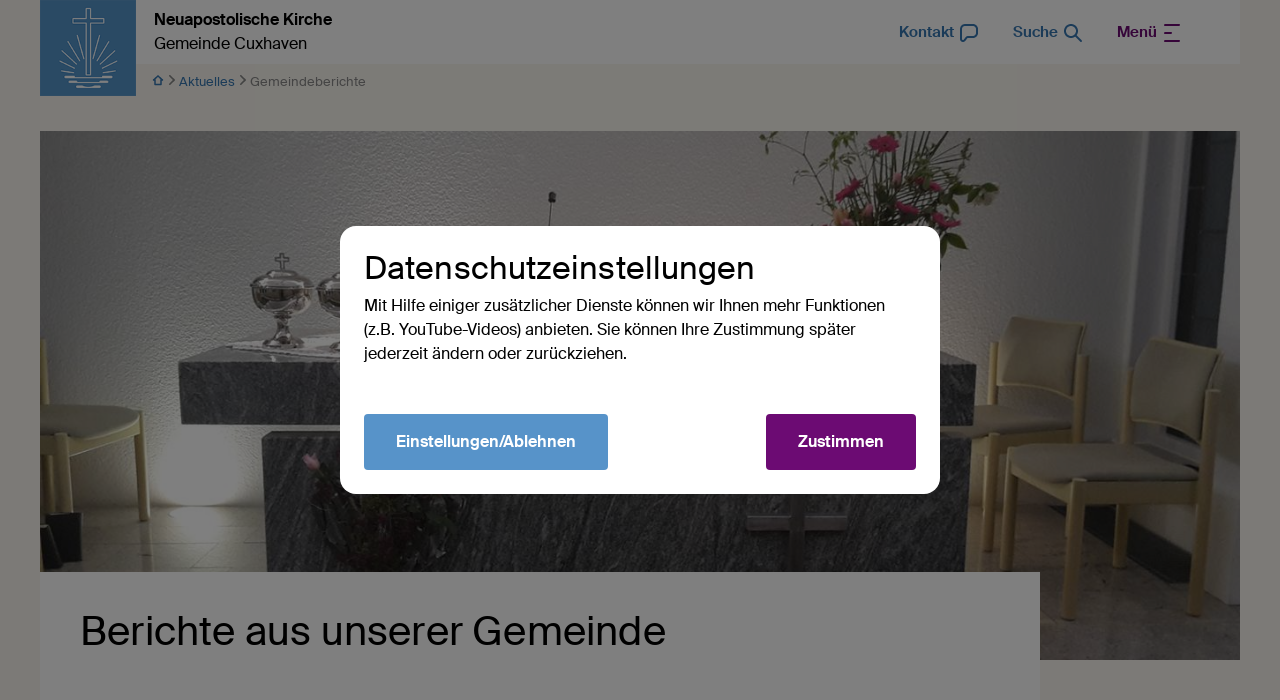

--- FILE ---
content_type: text/css; charset=utf-8
request_url: https://cuxhaven.nak-nordost.de/static/themes/design2022/_theme_elements_72.css?cache=1767775335
body_size: 158155
content:
@charset "UTF-8";
/* Autogenerated CSS */
/* Mixin for Media-Queries */
/* Ratios */
/* Radius  */
/* Styles Basis (Sort 1000) */
/* apply a natural box layout model to all elements, but allowing components to change */
html {
  box-sizing: border-box; }

*,
*:before,
*:after {
  box-sizing: inherit; }

html {
  padding: 0;
  margin: 0 0 0 0; }

body {
  background: #f9f6ef;
  font-size: 16px;
  line-height: 24px;
  padding: 0;
  margin: 0;
  font-family: "suisse", "nord", "sans-serif";
  font-weight: 300; }

input,
textarea,
keygen,
select,
button {
  font-family: "suisse", "nord", "sans-serif";
  font-weight: 300; }

h1,
h2,
h3,
h4,
h5 {
  font-weight: 300; }

strong {
  font-weight: 400; }

h4 {
  font-size: 24px;
  margin-top: 0;
  margin-bottom: 8px;
  line-height: 32px; }

.clear {
  clear: both;
  font-size: 0;
  line-height: 0; }

a {
  color: #2786cf;
  text-decoration: none;
  -webkit-transition: background 0.8s;
  -moz-transition: background 0.8s;
  transition: background 0.8s; }

a:focus {
  background: rgba(39, 136, 237, 0.25); }

p a.external:not(.ignoreExternal)::after,
a.external span:not(.ignoreExternal)::after,
a.external h3:not(.ignoreExternal)::after {
  content: url("data:image/svg+xml,%3Csvg width='14' height='14' viewBox='0 0 24 24' xmlns='http://www.w3.org/2000/svg'%3E%3Cpath d='M14.193 3a.899.899 0 0 1 0 1.795H4.795v14.413h14.412V9.809A.897.897 0 0 1 21 9.807v10.295a.899.899 0 0 1-.898.898H3.898A.899.899 0 0 1 3 20.102V3.898C3 3.403 3.403 3 3.898 3zm.988 5.114c.025 0 .053 0 .078.003.014 0 .028.002.042.005.014 0 .03.003.045.006l.047.011a.79.79 0 0 1 .084.028l.04.014c.013.005.024.014.038.02.014.005.026.013.04.019.01.008.025.014.036.022.011.009.025.014.036.023.014.011.028.02.045.025.011.008.022.014.03.022.048.04.09.082.127.126.008.009.014.02.022.031.008.014.02.025.028.04l.022.038a.261.261 0 0 1 .023.037c.008.014.014.028.02.042l.016.039.028.084a.238.238 0 0 1 .011.042c.003.016.009.03.011.044l.009.048c.003.014.005.025.005.04.003.03.006.058.006.089v6.911a.899.899 0 0 1-1.795 0v-4.748l-5.38 5.38a.893.893 0 0 1-1.27 0 .896.896 0 0 1 .001-1.267l5.382-5.379H8.261a.899.899 0 0 1 0-1.795z' fill='%23b4afaa' fill-rule='nonzero'/%3E%3C/svg%3E");
  font-size: 12px;
  display: inline-block;
  padding-left: 2px; }

div.article_slider a.external h3::after {
  color: #fff; }

p a.external:not(.ignoreExternal):hover::after,
a.external:hover span:not(.ignoreExternal)::after,
a.external:hover h3:not(.ignoreExternal)::after {
  content: url("data:image/svg+xml,%3Csvg width='14' height='14' viewBox='0 0 24 24' xmlns='http://www.w3.org/2000/svg'%3E%3Cpath d='M14.193 3a.899.899 0 0 1 0 1.795H4.795v14.413h14.412V9.809A.897.897 0 0 1 21 9.807v10.295a.899.899 0 0 1-.898.898H3.898A.899.899 0 0 1 3 20.102V3.898C3 3.403 3.403 3 3.898 3zm.988 5.114c.025 0 .053 0 .078.003.014 0 .028.002.042.005.014 0 .03.003.045.006l.047.011a.79.79 0 0 1 .084.028l.04.014c.013.005.024.014.038.02.014.005.026.013.04.019.01.008.025.014.036.022.011.009.025.014.036.023.014.011.028.02.045.025.011.008.022.014.03.022.048.04.09.082.127.126.008.009.014.02.022.031.008.014.02.025.028.04l.022.038a.261.261 0 0 1 .023.037c.008.014.014.028.02.042l.016.039.028.084a.238.238 0 0 1 .011.042c.003.016.009.03.011.044l.009.048c.003.014.005.025.005.04.003.03.006.058.006.089v6.911a.899.899 0 0 1-1.795 0v-4.748l-5.38 5.38a.893.893 0 0 1-1.27 0 .896.896 0 0 1 .001-1.267l5.382-5.379H8.261a.899.899 0 0 1 0-1.795z' fill='%23333' fill-rule='nonzero'/%3E%3C/svg%3E");
  color: #333; }

.swiper-button-next.sc-swiper,
.swiper-container-rtl.sc-swiper .swiper-button-prev.sc-swiper,
.swiper-button-prev.sc-swiper,
.swiper-container-rtl.sc-swiper .swiper-button-next.sc-swiper {
  text-shadow: -1px 0 rgba(100, 100, 100, 0.4), 0 1px rgba(100, 100, 100, 0.4), 1px 0 rgba(100, 100, 100, 0.4), 0 -1px rgba(100, 100, 100, 0.4); }

@font-face {
  font-family: "nord";
  src: url("./fonts/fonts/nord.eot?7cpqmr?2016280700");
  src: url("./fonts/fonts/nord.eot?7cpqmr#iefix?2016280700") format("embedded-opentype"), url("./fonts/fonts/nord.ttf?7cpqmr?2016280700") format("truetype"), url("./fonts/fonts/nord.woff?7cpqmr?2016280700") format("woff"), url("./fonts/fonts/nord.svg?7cpqmr#nord?2016280700") format("svg");
  font-weight: normal;
  font-style: normal;
  unicode-range: U+e900-e9ff; }

[class^="icon-"],
[class*=" icon-"] {
  font-family: "nord";
  speak: none;
  font-style: normal;
  font-weight: normal;
  font-variant: normal;
  text-transform: none;
  line-height: 1;
  /* Better Font Rendering =========== */
  -webkit-font-smoothing: antialiased;
  -moz-osx-font-smoothing: grayscale; }

.blue {
  background-color: #5793c9; }

a,
.blue {
  color: #5793c9; }

.transparent_blue {
  background-color: rgba(54, 125, 204, 0.75); }

.border_blue {
  border-color: #5793c9; }

/* Styles Reset (2023) (Sort 1000) */
/* Box sizing rules */
*,
*::before,
*::after {
  box-sizing: border-box; }

/* Remove default margin */
body,
h1,
h2,
h3,
h4,
p,
figure,
blockquote,
dl,
dd {
  margin: 0; }

/* Remove list styles on ul, ol elements with a list role, which suggests default styling will be removed */
ul[role='list'],
ol[role='list'] {
  list-style: none; }

/* Set core root defaults */
html:focus-within {
  scroll-behavior: smooth; }

/* Set core body defaults */
body {
  min-height: 100vh;
  text-rendering: optimizeSpeed;
  line-height: 1.5; }

/* A elements that don't have a class get default styles */
a:not([class]) {
  text-decoration-skip-ink: auto; }

/* Make images easier to work with */
img,
picture {
  max-width: 100%;
  display: block; }

/* Inherit fonts for inputs and buttons */
input,
button,
textarea,
select {
  font: inherit; }

/* Remove all animations, transitions and smooth scroll for people that prefer not to see them 
/ Disabled 2022-11-08 JG 

@media (prefers-reduced-motion: reduce) {
  html:focus-within {
   scroll-behavior: auto;
  }
  
  *,
  *::before,
  *::after {
    animation-duration: 0.01ms !important;
    animation-iteration-count: 1 !important;
    transition-duration: 0.01ms !important;
    scroll-behavior: auto !important;
  }
}

*/
/* Styles Basis (2023) (Sort 999) */
/* Farben Colors */
:root {
  --black: #000;
  --white: #fff;
  --white-opac: rgba(255, 255, 255, 0.95);
  --red: #af0000;
  --almost-black: #222;
  --dark-grey: #888;
  --medium-grey: #c4c4c4;
  --light-grey: #f5f5f5;
  --lila: #6c0b73;
  --dark-lila: #4c0751;
  --nak-blue: #5793c9;
  --nak-link-blue: #3777b1;
  --nak-dark-blue: #1d4f7d;
  --nak-cream: #f9f6ef;
  --beige: #d2cec4;
  --bg: var(--white);
  --text: var(--black); }

[class*="theme"] {
  background-color: var(--bg);
  color: var(--text); }

.theme-blue {
  --bg: var(--nak-blue);
  --text: var(--white); }

.theme-link-blue {
  --bg: var(--nak-link-blue);
  --text: var(--white); }

.theme-white {
  --bg: var(--white);
  --text: var(--black); }

.black {
  color: var(--black); }

.white {
  color: var(--white); }

.red {
  color: var(--red); }

.almost-black {
  color: var(--almost-black); }

.dark-grey {
  color: var(--dark-grey); }

.medium-grey {
  color: var(--medium-grey); }

.light-grey {
  color: var(--light-grey); }

.lila {
  color: var(--lila); }

.nak-blue {
  color: var(--nak-blue); }

.nak-link-blue {
  color: var(--nak-link-blue); }

.nak-cream {
  color: var(--nak-cream); }

/* 



/* Spacing */
:root {
  --spacing-4: 4px;
  --spacing-8: 8px;
  --spacing-12: 12px;
  --spacing-16: 16px;
  --spacing-24: 24px;
  --spacing-32: 32px;
  --spacing-40: 40px;
  --spacing-48: 48px;
  --vertical-spacing: 64px;
  --content-spacing: 40px;
  --begin-spacing: 40px;
  --outer-spacing: 0; }
  @media (max-width: 767px) {
    :root {
      --outer-spacing: 16px;
      --content-spacing: 16px;
      --begin-spacing: 0; } }
.vertical-spacing {
  margin: var(--vertical-spacing) 0; }

/* Fonts */
@font-face {
  font-family: SuisseIntl;
  src: url(/static/themes/design2022/webfonts/SuisseIntl-Regular-WebM.woff2) format("woff2"), url(/static/themes/design2022/webfonts/SuisseIntl-Regular-WebM.woff) format("woff");
  font-weight: normal;
  font-style: normal;
  font-stretch: normal; }

@font-face {
  font-family: SuisseIntl;
  src: url(/static/themes/design2022/webfonts/SuisseIntl-SemiBold-WebM.woff2) format("woff2"), url(/static/themes/design2022/webfonts/SuisseIntl-SemiBold-WebM.woff) format("woff");
  font-weight: 600;
  font-style: normal;
  font-stretch: normal; }

@font-face {
  font-family: SuisseNeue;
  src: url(/static/themes/design2022/webfonts/SuisseNeue-Regular-WebS.woff2) format("woff2"), url(/static/themes/design2022/webfonts/SuisseNeue-Regular-WebS.woff) format("woff");
  font-weight: normal;
  font-style: normal;
  font-stretch: normal; }

h1.display {
  font-family: SuisseIntl;
  font-size: 48px;
  font-weight: normal;
  font-stretch: normal;
  font-style: normal;
  line-height: 1;
  letter-spacing: 0.2px; }
  @media (max-width: 1024px) {
    h1.display {
      font-size: 40px; } }
  @media (max-width: 767px) {
    h1.display {
      font-size: 32px; } }
h1 {
  font-family: SuisseIntl;
  font-size: 40px;
  font-weight: normal;
  font-stretch: normal;
  font-style: normal;
  line-height: 1;
  letter-spacing: 0.2px; }

h2 {
  font-family: SuisseIntl;
  font-size: 32px;
  font-weight: normal;
  font-stretch: normal;
  font-style: normal;
  line-height: 36px;
  letter-spacing: 0.1px; }
  @media (max-width: 767px) {
    h2 {
      font-size: 26px;
      line-height: 32px; } }
.withicon {
  font-size: 16px;
  line-height: 16px;
  display: inline-flex;
  align-items: center;
  font-weight: 600;
  gap: 8px; }

h3 {
  font-family: SuisseIntl;
  font-size: 20px;
  font-weight: normal;
  font-stretch: normal;
  font-style: normal;
  line-height: 25px;
  letter-spacing: 0.1px; }

h4 {
  font-family: SuisseIntl;
  font-size: 20px;
  font-weight: normal;
  font-stretch: normal;
  font-style: normal;
  line-height: 25px;
  letter-spacing: 0.1px; }

strong {
  font-family: SuisseIntl;
  font-size: inherit;
  font-weight: 600;
  font-stretch: normal;
  letter-spacing: normal; }

p,
ul,
li {
  font-family: SuisseIntl;
  font-size: 16px;
  font-stretch: normal;
  font-style: normal;
  line-height: 24px;
  letter-spacing: normal; }

p,
ol,
ul,
blockquote {
  margin-top: 8px;
  margin-bottom: 16px; }

p:last-child, blockquote:last-child {
  margin-bottom: 0; }

label {
  font-family: SuisseNeue;
  font-size: 13px;
  font-weight: normal;
  font-stretch: normal;
  font-style: normal;
  line-height: 1.33;
  letter-spacing: normal; }

label.inline {
  font-family: SuisseIntl;
  font-size: 16px;
  font-stretch: normal;
  font-style: normal;
  line-height: 24px;
  letter-spacing: normal; }

small {
  font-family: SuisseNeue;
  font-size: 13px;
  font-weight: normal;
  font-stretch: normal;
  font-style: normal;
  line-height: 1.33;
  letter-spacing: normal; }

/* Layout max 1360 */
.container {
  width: min(1360px, 100vw - 80px);
  margin: 0 auto; }
  @media (max-width: 767px) {
    .container {
      width: 100%; } }
html {
  scroll-behavior: smooth; }

body {
  background-color: var(--nak-cream);
  min-width: 360px;
  scroll-behavior: smooth; }

/* buttons */
.button,
button {
  border: 0 none;
  color: var(--white);
  padding: var(--spacing-16) var(--spacing-32);
  width: -moz-fit-content;
  width: fit-content;
  background-color: var(--nak-blue);
  border-top-left-radius: 4px 4px;
  border-top-right-radius: 4px 4px;
  border-bottom-right-radius: 4px 4px;
  border-bottom-left-radius: 4px 4px;
  font-family: SuisseIntl;
  font-size: 16px;
  line-height: 24px;
  font-weight: 600;
  font-stretch: normal;
  font-style: normal;
  letter-spacing: normal;
  border-radius: 4px;
  text-decoration: none;
  display: inline-block;
  margin: var(--spacing-16) 0 0 0;
  display: flex;
  align-items: center;
  gap: var(--spacing-8);
  cursor: pointer; }

.primary.button,
button.primary {
  background-color: var(--lila);
  border-radius: 4px;
  color: var(--white) !important; }

.button > span,
button > span {
  font-weight: 400; }

a.button:hover,
button:hover {
  background-color: var(--nak-link-blue);
  color: #fff; }

button.primary:hover,
a.primary:hover {
  background-color: var(--dark-lila); }

.secondary {
  background: transparent;
  border: 2px solid var(--nak-link-blue);
  border-radius: 4px;
  color: var(--nak-link-blue); }

button.secondary:hover,
a.secondary:hover {
  background: transparent; }

a {
  color: var(--nak-link-blue);
  text-decoration: none; }

a:hover {
  color: var(--nak-dark-blue); }

a img {
  display: inline-block;
  vertical-align: middle; }

a.primary {
  color: var(--lila); }

p a.external:not(.ignoreExternal)::after,
a.external span:not(.ignoreExternal)::after,
a.external h3:not(.ignoreExternal)::after {
  content: url("data:image/svg+xml,%3Csvg width='14' height='14' viewBox='0 0 24 24' xmlns='http://www.w3.org/2000/svg'%3E%3Cpath d='M14.193 3a.899.899 0 0 1 0 1.795H4.795v14.413h14.412V9.809A.897.897 0 0 1 21 9.807v10.295a.899.899 0 0 1-.898.898H3.898A.899.899 0 0 1 3 20.102V3.898C3 3.403 3.403 3 3.898 3zm.988 5.114c.025 0 .053 0 .078.003.014 0 .028.002.042.005.014 0 .03.003.045.006l.047.011a.79.79 0 0 1 .084.028l.04.014c.013.005.024.014.038.02.014.005.026.013.04.019.01.008.025.014.036.022.011.009.025.014.036.023.014.011.028.02.045.025.011.008.022.014.03.022.048.04.09.082.127.126.008.009.014.02.022.031.008.014.02.025.028.04l.022.038a.261.261 0 0 1 .023.037c.008.014.014.028.02.042l.016.039.028.084a.238.238 0 0 1 .011.042c.003.016.009.03.011.044l.009.048c.003.014.005.025.005.04.003.03.006.058.006.089v6.911a.899.899 0 0 1-1.795 0v-4.748l-5.38 5.38a.893.893 0 0 1-1.27 0 .896.896 0 0 1 .001-1.267l5.382-5.379H8.261a.899.899 0 0 1 0-1.795z' fill='%23b4afaa' fill-rule='nonzero'/%3E%3C/svg%3E");
  font-size: 12px;
  display: inline-block;
  padding-left: 2px; }

p a.external:not(.ignoreExternal):hover::after,
a.external:hover span:not(.ignoreExternal)::after,
a.external:hover h3:not(.ignoreExternal)::after {
  content: url("data:image/svg+xml,%3Csvg width='14' height='14' viewBox='0 0 24 24' xmlns='http://www.w3.org/2000/svg'%3E%3Cpath d='M14.193 3a.899.899 0 0 1 0 1.795H4.795v14.413h14.412V9.809A.897.897 0 0 1 21 9.807v10.295a.899.899 0 0 1-.898.898H3.898A.899.899 0 0 1 3 20.102V3.898C3 3.403 3.403 3 3.898 3zm.988 5.114c.025 0 .053 0 .078.003.014 0 .028.002.042.005.014 0 .03.003.045.006l.047.011a.79.79 0 0 1 .084.028l.04.014c.013.005.024.014.038.02.014.005.026.013.04.019.01.008.025.014.036.022.011.009.025.014.036.023.014.011.028.02.045.025.011.008.022.014.03.022.048.04.09.082.127.126.008.009.014.02.022.031.008.014.02.025.028.04l.022.038a.261.261 0 0 1 .023.037c.008.014.014.028.02.042l.016.039.028.084a.238.238 0 0 1 .011.042c.003.016.009.03.011.044l.009.048c.003.014.005.025.005.04.003.03.006.058.006.089v6.911a.899.899 0 0 1-1.795 0v-4.748l-5.38 5.38a.893.893 0 0 1-1.27 0 .896.896 0 0 1 .001-1.267l5.382-5.379H8.261a.899.899 0 0 1 0-1.795z' fill='%23333' fill-rule='nonzero'/%3E%3C/svg%3E");
  color: #333; }

.link {
  fill: var(--nak-link-blue); }

.primary {
  fill: var(--lila); }

input {
  font-family: SuisseIntl;
  font-size: 16px;
  line-height: 30px;
  box-shadow: 0 4px 6px 0 rgba(0, 0, 0, 0.04);
  border: solid 2px var(--beige);
  background-color: var(--white); }

input:focus {
  box-shadow: 0 4px 6px 0 rgba(0, 0, 0, 0.08);
  border: solid 2px var(--dark-grey);
  outline: none; }

*:focus {
  outline: none; }

::placeholder {
  color: var(--dark-grey);
  font-size: 15px;
  line-height: 22px; }

input.large {
  padding: var(--spacing-12);
  border-radius: 4px;
  width: auto; }

textarea {
  font-family: "SuisseIntl";
  font-size: 16px;
  line-height: 24px;
  box-shadow: 0 4px 6px 0 rgba(0, 0, 0, 0.04);
  border: solid 2px var(--beige);
  background-color: var(--white); }

.copyright {
  background-color: var(--nak-cream);
  color: var(--dark-grey);
  height: 24px;
  width: 24px;
  z-index: 999;
  display: block;
  text-align: center;
  line-height: 28px;
  position: absolute; }

.relative {
  position: relative; }

.hide-unless-smartphone {
  display: none; }
  @media (max-width: 767px) {
    .hide-unless-smartphone {
      display: block; } }
@media (max-width: 767px) {
  .hide-on-smartphone {
    display: none !important; } }

.hide-unless-tablet {
  display: none; }
  @media (max-width: 1024px) {
    .hide-unless-tablet {
      display: block; } }
@media (max-width: 1024px) {
  .hide-on-tablet {
    display: none !important; } }

@media (min-width: 1025px) {
  .hide-on-desktop {
    display: none !important; } }

.media-wrapper {
  position: relative; }

.media-wrapper .copyright {
  right: 0;
  bottom: 0; }

h4.interview {
  font-family: 'suisse', sans-serif;
  padding: 15px 10px 0 0;
  color: #5793C9;
  font-weight: 400; }

span.extrablock {
  background: #B5DBFDBD;
  padding: 0 2px; }

blockquote {
  padding-left: 8px;
  border: none;
  border-left: 2px var(--nak-link-blue) solid; }

.widget blockquote {
  padding-left: unset;
  border: none; }

/* Styles Grid (2023) (Sort 998) */
.grid {
  display: grid;
  grid-template-columns: repeat(12, 1fr);
  gap: 32px; }
  @media (max-width: 1024px) {
    .grid {
      grid-template-columns: repeat(12, 1fr); } }
  @media (max-width: 767px) {
    .grid {
      grid-template-columns: repeat(12, 1fr);
      gap: 16px; } }
  .grid .offset-one {
    grid-column-start: 2 !important; }
    @media (max-width: 767px) {
      .grid .offset-one {
        grid-column-start: 1  !important; } }
  .grid .offset-two {
    grid-column-start: 3 !important; }
    @media (max-width: 767px) {
      .grid .offset-two {
        grid-column-start: 1  !important; } }
  .grid .one {
    grid-column: auto / span 1; }
    @media (max-width: 767px) {
      .grid .one {
        grid-column: auto / span 6; } }
  @media (max-width: 767px) {
    .grid .one-sp {
      grid-column: auto / span 1; } }
  .grid .two {
    grid-column: auto / span 2; }
    @media (max-width: 767px) {
      .grid .two {
        grid-column: auto / span 6; } }
  @media (max-width: 767px) {
    .grid .two-sp {
      grid-column: auto / span 2; } }
  .grid .three {
    grid-column: auto / span 3; }
    @media (max-width: 767px) {
      .grid .three {
        grid-column: auto / span 6; } }
  @media (max-width: 767px) {
    .grid .three-sp {
      grid-column: auto / span 3; } }
  .grid .four {
    grid-column: auto / span 4; }
    @media (max-width: 767px) {
      .grid .four {
        grid-column: auto / span 12; } }
  @media (max-width: 767px) {
    .grid .four-sp {
      grid-column: auto / span 4; } }
  .grid .five {
    grid-column: auto / span 5; }
    @media (max-width: 767px) {
      .grid .five {
        grid-column: auto / span 12; } }
  @media (max-width: 767px) {
    .grid .five-sp {
      grid-column: auto / span 5; } }
  @media (max-width: 1024px) {
    .grid .five-tb {
      grid-column: auto / span 5; } }
  .grid .six {
    grid-column: auto / span 6; }
    @media (max-width: 767px) {
      .grid .six {
        grid-column: auto / span 12; } }
  @media (max-width: 767px) {
    .grid .six-sp {
      grid-column: auto / span 6; } }
  .grid .seven {
    grid-column: auto / span 7; }
    @media (max-width: 767px) {
      .grid .seven {
        grid-column: auto / span 12; } }
  @media (max-width: 767px) {
    .grid .seven-sp {
      grid-column: auto / span 7; } }
  .grid .eight {
    grid-column: auto / span 8; }
    @media (max-width: 767px) {
      .grid .eight {
        grid-column: auto / span 12; } }
  @media (max-width: 767px) {
    .grid .eight-sp {
      grid-column: auto / span 8; } }
  .grid .nine {
    grid-column: auto / span 9; }
    @media (max-width: 767px) {
      .grid .nine {
        grid-column: auto / span 12; } }
  @media (max-width: 767px) {
    .grid .nine-sp {
      grid-column: auto / span 9; } }
  .grid .ten {
    grid-column: auto / span 10; }
    @media (max-width: 767px) {
      .grid .ten {
        grid-column: auto / span 12; } }
  @media (max-width: 767px) {
    .grid .ten-sp {
      grid-column: auto / span 10; } }
  .grid .eleven {
    grid-column: auto / span 11; }
    @media (max-width: 767px) {
      .grid .eleven {
        grid-column: auto / span 12; } }
  @media (max-width: 767px) {
    .grid .eleven-sp {
      grid-column: auto / span 11; } }
  @media (max-width: 1024px) {
    .grid .seven-tb {
      grid-column: auto / span 7; } }
  .grid .twelve {
    grid-column: auto / span 12; }
  @media (max-width: 767px) {
    .grid .twelve-sp {
      grid-column: auto / span 12; } }
.flex-rows {
  display: flex;
  flex-direction: column;
  gap: var(--spacing-16); }

.flex-columns {
  display: flex;
  flex-direction: row;
  gap: var(--spacing-16); }

.flex-wrap {
  flex-wrap: wrap; }

@media (max-width: 767px) {
  .flex-rows-smartphone {
    display: flex;
    flex-direction: column;
    gap: var(--spacing-16); } }

.space {
  flex-grow: 1; }

.gap-0 {
  gap: 0; }

.gap-8 {
  gap: var(--spacing-8); }

.gap-16 {
  gap: var(--spacing-16); }

.gap-24 {
  gap: var(--spacing-24); }

.gap-32 {
  gap: var(--spacing-32); }

.margin-0 {
  margin: 0; }

/* Styles Slider (2023) (Sort 998) */
.splide__container {
  box-sizing: border-box;
  position: relative; }

.splide__list {
  -webkit-backface-visibility: hidden;
  backface-visibility: hidden;
  display: -ms-flexbox;
  display: flex;
  height: 100%;
  margin: 0 !important;
  padding: 0 !important; }

.splide.is-initialized:not(.is-active) .splide__list {
  display: block; }

.splide__pagination {
  -ms-flex-align: center;
  align-items: center;
  display: -ms-flexbox;
  display: flex;
  -ms-flex-wrap: wrap;
  flex-wrap: wrap;
  -ms-flex-pack: center;
  justify-content: center;
  margin: 0;
  pointer-events: none; }

.splide__pagination li {
  display: inline-block;
  line-height: 1;
  list-style-type: none;
  margin: 0;
  pointer-events: auto; }

.splide__progress__bar {
  width: 0; }

.splide {
  position: relative;
  visibility: hidden; }

.splide.is-initialized, .splide.is-rendered {
  visibility: visible; }

.splide__slide {
  -webkit-backface-visibility: hidden;
  backface-visibility: hidden;
  box-sizing: border-box;
  -ms-flex-negative: 0;
  flex-shrink: 0;
  list-style-type: none !important;
  margin: 0;
  position: relative; }

.splide__slide img {
  vertical-align: bottom; }

.splide__spinner {
  animation: splide-loading 1s linear infinite;
  border: 2px solid #999;
  border-left-color: transparent;
  border-radius: 50%;
  bottom: 0;
  contain: strict;
  display: inline-block;
  height: 20px;
  left: 0;
  margin: auto;
  position: absolute;
  right: 0;
  top: 0;
  width: 20px; }

.splide__sr {
  clip: rect(0 0 0 0);
  border: 0;
  height: 1px;
  margin: -1px;
  overflow: hidden;
  padding: 0;
  position: absolute;
  width: 1px; }

.splide__toggle.is-active .splide__toggle__play, .splide__toggle__pause {
  display: none; }

.splide__toggle.is-active .splide__toggle__pause {
  display: inline; }

.splide__track {
  overflow: hidden;
  position: relative;
  z-index: 0; }

@keyframes splide-loading {
  0% {
    transform: rotate(0); }
  to {
    transform: rotate(1turn); } }

.splide__track--draggable {
  -webkit-touch-callout: none;
  -webkit-user-select: none;
  -ms-user-select: none;
  user-select: none; }

.splide__track--fade > .splide__list {
  display: block; }

.splide__track--fade > .splide__list > .splide__slide {
  left: 0;
  opacity: 0;
  position: absolute;
  top: 0;
  z-index: 0; }

.splide__track--fade > .splide__list > .splide__slide.is-active {
  opacity: 1;
  position: relative;
  z-index: 1; }

.splide--rtl {
  direction: rtl; }

.splide__track--ttb > .splide__list {
  display: block; }

.splide__arrow {
  -ms-flex-align: center;
  align-items: center;
  background: #ccc;
  border: 0;
  border-radius: 50%;
  cursor: pointer;
  display: -ms-flexbox;
  display: flex;
  height: 2em;
  -ms-flex-pack: center;
  justify-content: center;
  opacity: .7;
  padding: 0;
  position: absolute;
  top: 50%;
  transform: translateY(-50%);
  width: 2em;
  z-index: 1; }

.splide__arrow svg {
  fill: #000;
  height: 1.2em;
  width: 1.2em; }

.splide__arrow:hover:not(:disabled) {
  opacity: .9; }

.splide__arrow:disabled {
  opacity: .3; }

.splide__arrow:focus-visible {
  outline: 3px solid #0bf;
  outline-offset: 3px; }

.splide__arrow--prev {
  left: 1em; }

.splide__arrow--prev svg {
  transform: scaleX(-1); }

.splide__arrow--next {
  right: 1em; }

.splide.is-focus-in .splide__arrow:focus {
  outline: 3px solid #0bf;
  outline-offset: 3px; }

.splide__pagination {
  bottom: .5em;
  left: 0;
  padding: 0 1em;
  position: absolute;
  right: 0;
  z-index: 1; }

.splide__pagination__page {
  background: #ccc;
  border: 0;
  border-radius: 50%;
  display: inline-block;
  height: 8px;
  margin: 3px;
  opacity: .7;
  padding: 0;
  position: relative;
  transition: transform .2s linear;
  width: 8px; }

.splide__pagination__page.is-active {
  background: #fff;
  transform: scale(1.4);
  z-index: 1; }

.splide__pagination__page:hover {
  cursor: pointer;
  opacity: .9; }

.splide__pagination__page:focus-visible {
  outline: 3px solid #0bf;
  outline-offset: 3px; }

.splide.is-focus-in .splide__pagination__page:focus {
  outline: 3px solid #0bf;
  outline-offset: 3px; }

.splide__progress__bar {
  background: #ccc;
  height: 3px; }

.splide__slide {
  -webkit-tap-highlight-color: transparent; }

.splide__slide:focus {
  outline: 0; }

@supports (outline-offset: -3px) {
  .splide__slide:focus-visible {
    outline: 3px solid #0bf;
    outline-offset: -3px; } }

@media screen and (-ms-high-contrast: none) {
  .splide__slide:focus-visible {
    border: 3px solid #0bf; } }

@supports (outline-offset: -3px) {
  .splide.is-focus-in .splide__slide:focus {
    outline: 3px solid #0bf;
    outline-offset: -3px; } }

@media screen and (-ms-high-contrast: none) {
  .splide.is-focus-in .splide__slide:focus {
    border: 3px solid #0bf; }
  .splide.is-focus-in .splide__track > .splide__list > .splide__slide:focus {
    border-color: #0bf; } }

.splide__toggle {
  cursor: pointer; }

.splide__toggle:focus-visible {
  outline: 3px solid #0bf;
  outline-offset: 3px; }

.splide.is-focus-in .splide__toggle:focus {
  outline: 3px solid #0bf;
  outline-offset: 3px; }

.splide__track--nav > .splide__list > .splide__slide {
  border: 3px solid transparent;
  cursor: pointer; }

.splide__track--nav > .splide__list > .splide__slide.is-active {
  border: 3px solid #000; }

.splide__arrows--rtl .splide__arrow--prev {
  left: auto;
  right: 1em; }

.splide__arrows--rtl .splide__arrow--prev svg {
  transform: scaleX(1); }

.splide__arrows--rtl .splide__arrow--next {
  left: 1em;
  right: auto; }

.splide__arrows--rtl .splide__arrow--next svg {
  transform: scaleX(-1); }

.splide__arrows--ttb .splide__arrow {
  left: 50%;
  transform: translate(-50%); }

.splide__arrows--ttb .splide__arrow--prev {
  top: 1em; }

.splide__arrows--ttb .splide__arrow--prev svg {
  transform: rotate(-90deg); }

.splide__arrows--ttb .splide__arrow--next {
  bottom: 1em;
  top: auto; }

.splide__arrows--ttb .splide__arrow--next svg {
  transform: rotate(90deg); }

.splide__pagination--ttb {
  bottom: 0;
  display: -ms-flexbox;
  display: flex;
  -ms-flex-direction: column;
  flex-direction: column;
  left: auto;
  padding: 1em 0;
  right: .5em;
  top: 0; }

/* Datenbank Meldung (Sort 500) */
div.article .downloads {
  padding-bottom: 16px; }

div.article .downloads ul {
  list-style: none;
  list-style-position: outside;
  padding: 0;
  font-size: 15px;
  line-height: 24px;
  margin: 0 0 8px 0; }

div.article .downloads ul li {
  font-size: 15px;
  line-height: 24px;
  margin: 0 0 5px 18px;
  position: relative; }

div.article .downloads ul li:before {
  content: '■';
  color: #2786cf;
  width: 1em;
  margin: 0 0;
  font-size: 60%;
  position: absolute;
  left: -10px;
  top: 0;
  line-height: 21px;
  vertical-align: bottom;
  font-family: AppleGothic, "Lucida Sans", Impact, Verdana, sans-serif; }

div.article .downloads-bottom {
  display: none;
  padding-bottom: 16px; }

div.article .downloads-bottom ul {
  list-style: none;
  list-style-position: outside;
  padding: 0;
  font-size: 15px;
  line-height: 24px;
  margin: 0 0 8px 0; }

div.article .downloads-bottom ul li {
  font-size: 15px;
  line-height: 24px;
  margin: 0 0 5px 18px;
  position: relative; }

div.article .downloads-bottom ul li:before {
  content: '■';
  color: #2786cf;
  width: 1em;
  margin: 0 0;
  font-size: 60%;
  position: absolute;
  left: -10px;
  top: 0;
  line-height: 21px;
  vertical-align: bottom;
  font-family: AppleGothic, "Lucida Sans", Impact, Verdana, sans-serif; }

div.article .stage {
  padding-bottom: 50%;
  position: relative;
  background-position: center center;
  background-repeat: no-repeat;
  background-size: cover;
  background-color: #b4afaa; }

div.article h1 {
  font-size: 40px;
  display: block;
  position: absolute;
  line-height: 64px;
  bottom: 24px; }

div.article h1 i {
  display: inline-block;
  padding-left: 96px;
  padding-right: 48px;
  padding-top: 8px;
  padding-bottom: 8px;
  line-height: 40px;
  color: #fff;
  /* text-shadow: 1px 1px 2px rgba(0,0,0,0.5); */ }

div.article h2 {
  font-size: 24px;
  line-height: 24px;
  margin: 0;
  padding: 0 96px 16px 0; }

div.article p {
  font-size: 16px;
  line-height: 24px;
  padding-bottom: 12px;
  margin: 0;
  padding-right: 0; }

div.article span.extrablock {
  float: left;
  width: 160px;
  margin-right: 32px;
  margin-bottom: 24px;
  margin-top: 24px;
  font-size: 14px; }

div.article b,
div.article p strong {
  font-weight: 500; }

div.article h4 {
  font-size: 16px;
  line-height: 24px;
  padding-top: 16px;
  padding-bottom: 16px;
  margin: 0;
  font-weight: 500; }

div.article h3 {
  font-size: 16px;
  line-height: 24px;
  padding-top: 8px;
  padding-bottom: 4px;
  margin: 0; }

div.article {
  padding: 0;
  margin: 0;
  list-style: none;
  position: relative; }

div.article figure {
  padding: 0;
  margin: 0; }

div.article figcaption {
  background: #fff;
  padding: 24px 24px 48px 24px;
  margin: 0 0 48px 72px;
  width: 552px;
  position: relative;
  top: -24px;
  z-index: 999;
  float: left;
  /*    transition: 0.5s ease;*/ }

div.article figcaption.full_width {
  margin: 0 72px;
  width: auto;
  float: none; }

div.article figcaption .preamble {
  font-weight: 400;
  padding-bottom: 8px; }

div.article aside {
  float: left;
  margin-left: 24px;
  width: 304px;
  /*  transition: 0.5s ease;*/ }

div.article aside.full_width {
  float: none;
  margin: 0 64px;
  margin-bottom: 48px;
  width: auto; }

div.article aside p.img_description {
  margin-bottom: 72px; }

div.article aside.full_width p.img_description {
  display: none; }

div.article aside p {
  font-size: 14px;
  line-height: 24px; }

div.article aside small {
  font-size: 12px;
  line-height: 14px; }

div.article .gallery {
  line-height: 0;
  padding-bottom: 16px; }

.elastic-video {
  position: relative;
  padding-bottom: 55%;
  padding-top: 15px;
  height: 0;
  overflow: hidden; }

.elastic-video iframe {
  position: absolute;
  top: 0;
  left: 0;
  width: 100%;
  height: 100%; }

div.article aside.full_width .youtube-video {
  margin-right: 8px;
  margin-left: 8px; }

div.article iframe {
  padding-bottom: 16px; }

div.article .gallery a {
  display: inline-block;
  padding-right: 8px;
  width: 50%;
  margin-bottom: 16px;
  float: left;
  /*   transition: 0.5s ease;*/ }

div.article .gallery a img {
  max-width: 100%; }

div.article .gallery a:nth-child(even) {
  padding-right: 0;
  padding-left: 8px; }

div.article aside.full_width .gallery a {
  display: inline-block;
  padding-right: 8px;
  padding-left: 8px;
  width: 25%;
  margin-bottom: 16px;
  float: left;
  /*    transition: 0.5s ease;*/ }

div.additional {
  margin-bottom: 24px; }

div.article aside.full_width div.additional {
  float: left;
  width: 50%;
  padding-left: 8px;
  padding-right: 8px; }

div.article nav.more a {
  display: block;
  padding: 8px 8px 4px 8px;
  background: #fff;
  color: #000;
  margin-bottom: 16px; }

div.article nav.more h4 {
  padding: 0;
  margin: 0;
  font-size: 14px;
  line-height: 21px;
  font-weight: 400; }

div.article nav.more small {
  padding: 0;
  margin: 0;
  line-height: 21px; }

div.article nav.more img {
  float: left;
  width: 100px;
  height: 66px;
  margin: 0 8px 8px 0; }

@media screen and (max-width: 1023px) {
  div.article figure {
    text-align: center; }
  div.article .stage {
    text-align: left; }
  div.article figcaption {
    margin-left: 0;
    margin-right: 16px;
    display: inline-block;
    text-align: left;
    vertical-align: top;
    float: none; }
  div.article figcaption.full_width {
    margin: 0 24px; }
  div.article aside {
    margin-left: 0;
    margin-right: 0;
    padding-right: 0;
    display: inline-block;
    text-align: left;
    vertical-align: top;
    float: none; }
  div.article aside.full_width {
    margin: 0 16px; }
  div.article iframe {
    width: 100%; }
  div.article .gallery {
    display: block; } }

@media screen and (max-width: 943px) {
  div.article h1 i {
    padding-left: 48px; }
  div.wrapper_article {
    padding: 0 24px; }
  div.article figcaption {
    padding-left: 16px;
    padding-right: 16px;
    margin-left: 0;
    margin-right: 0;
    width: 60%;
    float: left; }
  div.article figcaption.full_width {
    padding-left: 16px;
    padding-right: 16px;
    margin-left: 0;
    margin-right: 0; }
  div.article aside {
    margin-left: 0;
    margin-right: 0;
    padding-left: 24px;
    width: 40%;
    float: left; }
  div.article aside.full_width {
    margin-left: -8px;
    margin-right: -8px;
    padding-left: 0;
    padding-right: 0; } }

@media screen and (max-width: 767px) {
  div.article .stage {
    padding-bottom: 70%; }
  div.article h1 {
    font-size: 32px;
    line-height: 56px; }
  div.article h1 i {
    padding-left: 24px;
    padding-right: 16px;
    line-height: 32px; }
  div.wrapper_article {
    padding: 0 24px; }
  div.article span.extrablock {
    width: auto;
    margin-left: 32px; }
  div.article figcaption {
    width: 100%;
    top: -16px; }
  div.article aside {
    width: 100%;
    padding-left: 0; }
  p.img_description {
    display: none; }
  div.article aside.full_width .gallery a {
    width: 50%; }
  div.article .gallery img {
    width: 100%; }
  div.additional {
    float: left;
    width: 50%;
    padding-right: 24px; } }

@media screen and (max-width: 480px) {
  div.wrapper_article {
    padding: 0 8px; }
  div.article figcaption {
    top: -8px; }
  div.article h1 {
    font-size: 18px;
    line-height: 38px;
    bottom: 24px; }
  div.article h1 i {
    line-height: 18px; }
  div.article .gallery a {
    width: 100%;
    padding: 0 !important; }
  div.article aside.full_width {
    margin-left: 0;
    margin-right: 0; }
  div.article aside.full_width .gallery a {
    width: 100%; }
  div.article aside.full_width .youtube-video {
    margin-right: 0;
    margin-left: 0; }
  div.article aside.full_width div.additional {
    padding-left: 0;
    padding-right: 16px; } }

@media screen and (max-width: 359px) {
  div.additional,
  div.article aside.full_width div.additional {
    width: 100%;
    padding-right: 0; } }

/* Datenbank Termin (Sort 500) */
/* Inhalt Kontaktformular (Sort 500) */
.cookie_settings_captcha_form {
  display: none; }

.contact_form {
  margin-top: var(--vertical-spacing);
  background: #fff;
  padding: var(--content-spacing); }
  .contact_form label {
    font-weight: 400;
    display: block; }
  .contact_form input, .contact_form textarea {
    width: 100%; }

/* Inhalt Youtube Video (Sort 500) */
.content_youtube {
  margin-top: var(--vertical-spacing); }

/* Inhalte im Layout A (Sort 500) */
.minh {
  min-height: 120px; }

/* Layout Widgets (Sort 500) */
.content_widget_area {
  min-height: 100px;
  margin-top: var(--vertical-spacing);
  display: grid;
  grid-template-columns: 1fr 1fr 1fr 1fr;
  gap: var(--spacing-32);
  /*@include for-tablet*/
  /*@include for-smartphone*/ }
  @media (max-width: 767px) {
    .content_widget_area {
      margin: var(--vertical-spacing) var(--spacing-16) 0 var(--spacing-16);
      grid-template-columns: 1fr 1fr;
      gap: var(--spacing-16); } }
  @media (max-width: 577px) {
    .content_widget_area {
      margin: var(--vertical-spacing) var(--spacing-8) 0 var(--spacing-8);
      grid-template-columns: 1fr;
      gap: var(--spacing-8); } }
.widget {
  background-color: #fff;
  min-height: 200px;
  display: flex;
  flex-direction: column;
  justify-content: space-between;
  flex-wrap: nowrap;
  align-items: stretch; }

/* Layout Footer (Sort 500) */
footer {
  background: var(--white);
  position: relative;
  padding: var(--spacing-40);
  margin-top: var(--vertical-spacing) !important; }
  footer .withicon {
    gap: 4px; }
  @media (max-width: 767px) {
    footer {
      padding: var(--spacing-16); } }
  footer .linklist svg {
    width: 14px;
    height: 14px; }
  footer .extra {
    margin-left: 58px; }
  footer p {
    margin-top: auto;
    font-size: 12px;
    line-height: 15px;
    position: relative;
    bottom: -4px; }
  footer p > small {
    color: var(--medium-grey); }
  footer ul {
    list-style: none;
    padding: 0;
    margin: 0; }
  footer li {
    line-height: 2; }
  footer img {
    width: 50px;
    height: 50px; }
  footer .social a {
    color: var(--nak-blue); }
  footer .social a:hover {
    color: var(--nak-dark-blue); }
  footer .withicon {
    font-weight: 400; }

/* Layout Menü (Sort 500) */
header {
  background: var(--white);
  height: 64px;
  position: relative;
  z-index: 100;
  align-items: center;
  gap: 0 !important;
  padding-right: var(--spacing-40); }
  @media (max-width: 767px) {
    header {
      padding-right: var(--spacing-16);
      height: 60px; } }
  header a.logo {
    padding-left: 114px;
    font-family: "SuisseIntl";
    color: black; }
    @media (max-width: 767px) {
      header a.logo {
        padding-left: 72px;
        font-size: 8px;
        line-height: 1.3; } }
  header .logo img {
    width: 96px;
    height: 96px;
    position: absolute;
    left: 0;
    top: 0; }
    @media (max-width: 767px) {
      header .logo img {
        width: 60px;
        height: 60px; } }
  header ul {
    list-style: none; }
  header a.menu {
    display: block;
    font-family: SuisseIntl;
    font-size: 15px;
    font-weight: 600;
    line-height: 60px;
    padding: 0 var(--spacing-16); }
    @media (max-width: 767px) {
      header a.menu {
        padding: 0 var(--spacing-8); } }
  header a.primary:hover {
    background: white;
    box-shadow: none;
    color: var(--dark-lila); }
  header a em {
    font-style: normal; }
    @media (max-width: 1024px) {
      header a em {
        display: none; } }
  header a svg {
    display: inline-block;
    vertical-align: middle; }
  header .dropdown {
    display: flex;
    background: white;
    position: absolute;
    top: 64px;
    left: 96px;
    right: 0;
    overflow: hidden;
    justify-content: space-evenly;
    border-top: 1px solid var(--light-grey);
    transition: all 0.24s ease-in-out;
    transform-origin: left top;
    transform: scaleY(0);
    opacity: 0;
    box-shadow: 0 15px 15px 0 rgba(96, 90, 78, 0.15); }
    @media (max-width: 767px) {
      header .dropdown {
        left: 0;
        top: 60px; } }
    header .dropdown nav {
      border-right: 1px solid var(--light-grey);
      padding: 0 0;
      width: 100%; }
      @media (max-width: 767px) {
        header .dropdown nav {
          border-bottom: 1px solid var(--light-grey); } }
    header .dropdown nav.big {
      padding: var(--spacing-16) 0; }
      header .dropdown nav.big a {
        padding: 0 var(--spacing-24); }
    header .dropdown a {
      padding: var(--spacing-16) var(--spacing-24);
      color: black;
      line-height: 32px;
      font-weight: 400;
      display: block;
      font-family: "SuisseIntl"; }
      header .dropdown a:hover {
        color: var(--nak-link-blue); }
    header .dropdown strong a {
      font-weight: 600; }
  header .dropdown.small {
    left: calc(100% - 250px); }
    header .dropdown.small nav:not(:first-child) {
      border-top: solid 1px #f7f6f4; }
  header:target .dropdown {
    transform: scaleY(1);
    opacity: 1; }
  header a.toggle-close {
    display: none; }
  header:target a.toggle-open {
    display: none; }
  header:target a.toggle-close {
    display: block; }
  header .none {
    color: black; }

.breadcrumbs {
  font-family: "SuisseIntl";
  font-size: 13px;
  padding-left: 112px;
  padding-top: 8px;
  overflow: hidden;
  color: var(--dark-grey); }
  .breadcrumbs a {
    color: var(--nak-link-blue); }
  .breadcrumbs .intern_logout {
    text-align: right;
    float: right; }
  @media (max-width: 767px) {
    .breadcrumbs .hide-unless-smartphone {
      display: inline-block; } }
  @media (max-width: 767px) {
    .breadcrumbs {
      padding: 0;
      padding-left: 16px;
      font-size: 12px;
      line-height: 50px; } }
#languages_select a {
  font-family: "SuisseIntl";
  display: block;
  padding: 8px 16px;
  border-top: 1px solid #eee;
  margin-top: 4px; }

/* Layout Container (Sort 500) */
/* Inhalt Galerie Slider (Sort 500) */
/* Layout 2022 */
.gallery_slider {
  margin-top: var(--vertical-spacing); }
  .gallery_slider li.splide__slide {
    display: flex;
    padding: var(--spacing-8); }
  .gallery_slider .media-item {
    display: flex;
    flex-direction: column;
    width: 100%;
    background: var(--white); }
    .gallery_slider .media-item:hover {
      box-shadow: 0 15px 15px 0 rgba(96, 90, 78, 0.15); }
  .gallery_slider .media-wrapper {
    aspect-ratio: 1 / 1;
    background: var(--nak-blue);
    display: flex;
    width: 100%;
    height: 100%;
    padding: var(--spacing-16);
    position: relative;
    flex: 1; }
  .gallery_slider .media-wrapper img {
    position: absolute;
    left: 50%;
    top: 50%;
    margin: auto;
    max-height: 80%;
    max-width: 80%;
    box-shadow: 1px 1px 10px #0005;
    transform: translateY(-50%) translateX(-50%); }
  .gallery_slider .media-text {
    min-height: 6em;
    padding: var(--spacing-24) var(--spacing-16);
    font-size: 20px;
    flex: 0; }
    .gallery_slider .media-text a span {
      font-weight: 400; }
  .gallery_slider .splide__pagination {
    margin-top: var(--spacing-16);
    position: relative;
    padding: 0; }
  .gallery_slider .splide__pagination__page::after,
  .gallery_slider .splide__pagination__page::before {
    content: "";
    padding-top: var(--spacing-8);
    display: block; }
  .gallery_slider .splide__pagination__page {
    width: 70px;
    height: 2px;
    border-radius: 0;
    background-color: var(--beige); }
    @media (max-width: 1024px) {
      .gallery_slider .splide__pagination__page {
        width: 40px; } }
    @media (max-width: 767px) {
      .gallery_slider .splide__pagination__page {
        width: 20px; } }
  .gallery_slider .splide__pagination__page.is-active {
    background-color: var(--nak-link-blue);
    transform: none; }
  .gallery_slider .splide__arrows svg {
    height: auto;
    width: auto; }
  .gallery_slider .splide__arrows span {
    cursor: pointer;
    color: var(--nak-link-blue);
    background: white;
    position: absolute;
    border-radius: 4px 0 0 4px; }
  .gallery_slider .splide__arrow--prev {
    left: -24px; }
  .gallery_slider .splide__arrow--next {
    right: -24px; }
  .gallery_slider .media-wrapper, .gallery_slider .copyright_anchor {
    position: relative;
    display: block; }
    .gallery_slider .media-wrapper .copyright, .gallery_slider .copyright_anchor .copyright {
      bottom: 0;
      right: 0; }

/* Inhalt Countdown (Sort 500) */
.countdown_container {
  color: #333;
  margin: 0 auto;
  text-align: center; }
  .countdown_container .countdown {
    display: flex;
    justify-content: center; }
  .countdown_container .countdown_element {
    display: inline-block;
    font-size: 1.5em;
    line-height: 2rem;
    list-style-type: none;
    padding: 1em;
    text-transform: uppercase; }
  .countdown_container .countdown_element span.number {
    display: block;
    font-size: 4.5rem;
    line-height: 5rem; }
  .countdown_container .countdown_content {
    display: none;
    padding: 1rem;
    justify-content: center; }
  .countdown_container .countdown_content span {
    font-size: 4rem;
    padding: 0 .5rem;
    line-height: 4.5rem; }
  @media all and (max-width: 768px) {
    .countdown_container countdown_element span.text {
      font-size: 0.9375rem;
      line-height: 1.1rem; }
    .countdown_container .countdown_element span.number {
      font-size: 2.5rem;
      line-height: 3rem; } }
/* Inhalt Textblock mit Bild/PDF-Vorschau (Sort 500) */
/* New Layout 2022 */
.text_block {
  margin-top: var(--vertical-spacing); }
  .text_block .text-inner {
    background: white;
    padding: var(--spacing-40); }
    @media (max-width: 767px) {
      .text_block .text-inner {
        padding: var(--spacing-24) var(--spacing-16); } }
  .text_block .text-content {
    padding-top: var(--spacing-16); }
    @media (max-width: 767px) {
      .text_block .text-content {
        padding-top: var(--spacing-16); } }
  .text_block .text-downloadpreview {
    aspect-ratio: 1 / 1;
    background: var(--nak-blue);
    padding: var(--spacing-24);
    position: relative; }
  .text_block .text-downloadpreview img {
    position: absolute;
    left: 50%;
    top: 50%;
    margin: auto;
    max-height: 80%;
    max-width: 80%;
    box-shadow: 1px 1px 10px #0005;
    transform: translateY(-50%) translateX(-50%); }
  .text_block .text-downloads {
    background: white;
    padding: var(--spacing-40);
    padding-top: 0; }
    @media (max-width: 767px) {
      .text_block .text-downloads {
        padding: var(--spacing-24) var(--spacing-16); } }
    .text_block .text-downloads a {
      font-weight: 400; }
  .text_block .text-gallery {
    background: white;
    display: grid;
    grid-template-columns: 1fr 1fr;
    gap: 32px;
    padding: var(--spacing-40);
    padding-top: 0; }
    @media (max-width: 767px) {
      .text_block .text-gallery {
        grid-template-columns: 1fr;
        gap: 16px;
        padding: 0 var(--spacing-16) var(--spacing-16) var(--spacing-16); } }
    .text_block .text-gallery small {
      color: var(--dark-grey);
      font-size: 13px;
      line-height: 20px;
      padding-top: 8px;
      display: block; }
  .text_block .text-gallery div:first-child {
    grid-column: 1 / span 2; }
    @media (max-width: 767px) {
      .text_block .text-gallery div:first-child {
        grid-column: 1 / 1; } }
  .text_block .text-image > img {
    width: 100%;
    aspect-ratio: 2 / 1; }

/* Inhalt Rubriken Teaser (Sort 500) */
.content_page_teaser {
  margin-top: var(--begin-spacing); }
  .content_page_teaser img {
    width: 100%;
    aspect-ratio: 34 / 15; }
  .content_page_teaser .teaser-grid {
    background: white;
    grid-template-columns: 60fr 40fr;
    grid-template-areas: "title title" "content marker";
    gap: var(--spacing-32);
    display: grid;
    padding: var(--spacing-40);
    margin-top: -88px;
    z-index: 20; }
    @media print {
      .content_page_teaser .teaser-grid {
        margin-top: 0; } }
    @media (max-width: 767px) {
      .content_page_teaser .teaser-grid {
        margin-top: -24px;
        gap: var(--spacing-24);
        grid-template-columns: 1fr;
        grid-template-areas: "title" "content" "marker";
        padding: var(--spacing-24) var(--spacing-16);
        margin-left: var(--spacing-16);
        margin-right: var(--spacing-16); } }
  .content_page_teaser .teaser-grid-full {
    grid-template-columns: 1fr;
    grid-template-areas: "title" "content"; }
  .content_page_teaser .teaser-title {
    grid-area: title; }
  .content_page_teaser .teaser-content {
    grid-area: content;
    font-size: 17px;
    line-height: 25px; }
    .content_page_teaser .teaser-content p, .content_page_teaser .teaser-content li {
      font-family: "SuisseNeue"; }
  .content_page_teaser .teaser-marker {
    grid-area: marker;
    border-left: 2px solid var(--nak-cream);
    padding-left: var(--spacing-16); }
    .content_page_teaser .teaser-marker a {
      font-weight: 600;
      font-family: "SuisseIntl";
      line-height: 120%; }
    .content_page_teaser .teaser-marker p {
      margin: 0; }
    .content_page_teaser .teaser-marker svg {
      opacity: 0;
      transition: opacity 0.3s ease; }
    .content_page_teaser .teaser-marker a:hover svg {
      opacity: 1; }
  .content_page_teaser .twelve {
    min-height: 88px; }

/* Inhalt Sitemap (Sort 500) */
.sitemap {
  margin-top: var(--spacing-40);
  padding: var(--content-spacing);
  background: #fff; }
  .sitemap .sitemap-group {
    display: grid;
    grid-template-columns: 1fr 1fr 1fr 1fr auto 1fr auto 1fr;
    gap: 40px; }
    @media (max-width: 1024px) {
      .sitemap .sitemap-group {
        flex-direction: columns;
        grid-template-columns: 1fr 1fr 1fr 1fr; } }
    @media (max-width: 767px) {
      .sitemap .sitemap-group {
        flex-direction: columns;
        grid-template-columns: 1fr 1fr; } }
    .sitemap .sitemap-group > div {
      gap: 12px !important; }
  .sitemap h2 {
    margin-bottom: var(--spacing-24); }
  .sitemap p {
    margin: 0; }
  .sitemap a {
    font-family: "SuisseIntl";
    font-size: 16px; }
  .sitemap .separator {
    width: 2px;
    background: var(--nak-cream); }
    @media (max-width: 1024px) {
      .sitemap .separator {
        display: none; } }
/* Datenbank Kampagne (Sort 500) */
.content_campaign_slider .my-slider-progress {
  background: var(--nak-cream);
  z-index: 999;
  height: 2px; }
  @media (max-width: 767px) {
    .content_campaign_slider .my-slider-progress {
      background: var(--beige); } }
.content_campaign_slider .my-slider-progress-bar {
  background: var(--nak-link-blue);
  height: 2px; }

.content_campaign_slider .splide__slide {
  position: relative;
  aspect-ratio: 2/1;
  object-fit: cover;
  width: 100%; }
  @supports not (aspect-ratio: auto) {
    .content_campaign_slider .splide__slide::before {
      float: left;
      padding-top: 50%;
      content: ""; }
    .content_campaign_slider .splide__slide::after {
      display: block;
      content: "";
      clear: both; } }
  @media (max-width: 767px) {
    .content_campaign_slider .splide__slide {
      aspect-ratio: 4/3;
      object-fit: cover;
      width: 100%; }
      @supports not (aspect-ratio: auto) {
        .content_campaign_slider .splide__slide::before {
          float: left;
          padding-top: 75%;
          content: ""; }
        .content_campaign_slider .splide__slide::after {
          display: block;
          content: "";
          clear: both; } } }
  .content_campaign_slider .splide__slide .grid {
    padding: var(--spacing-40);
    position: absolute;
    inset: 0;
    align-items: end;
    background: linear-gradient(to bottom, rgba(0, 0, 0, 0) 70%, rgba(0, 0, 0, 0) 70%, rgba(0, 0, 0, 0.6) 100%); }
    @media (max-width: 767px) {
      .content_campaign_slider .splide__slide .grid {
        background: none; } }
  @media (max-width: 767px) {
    .content_campaign_slider .splide__slide .content-area-inner {
      background: var(--white);
      padding: var(--spacing-16); } }
  @media (max-width: 767px) {
    .content_campaign_slider .splide__slide .content-area {
      width: auto;
      position: relative;
      padding: 0;
      margin: -24px var(--spacing-16) 0 var(--spacing-16); }
      .content_campaign_slider .splide__slide .content-area br {
        display: none; } }
  .content_campaign_slider .splide__slide .content-area .copyright {
    bottom: 0;
    right: 0; }
    @media (max-width: 767px) {
      .content_campaign_slider .splide__slide .content-area .copyright {
        top: 0; } }
  .content_campaign_slider .splide__slide h1 {
    color: var(--white); }
    @media (max-width: 767px) {
      .content_campaign_slider .splide__slide h1 {
        color: var(--black);
        height: calc(4 * 34px); } }
  .content_campaign_slider .splide__slide img {
    z-index: 1;
    width: 100%;
    height: 100%;
    object-fit: cover; }
  .content_campaign_slider .splide__slide .dots {
    color: var(--nak-cream);
    font-family: SuisseNeue;
    opacity: 0.4;
    font-size: 13px;
    line-height: 1.3;
    cursor: pointer;
    height: 52px; }
    @media (max-width: 1024px) {
      .content_campaign_slider .splide__slide .dots {
        height: 2px; } }
    .content_campaign_slider .splide__slide .dots hr {
      height: 2px;
      border: none 0;
      background: var(--white); }
    .content_campaign_slider .splide__slide .dots:hover {
      opacity: 0.75; }
    .content_campaign_slider .splide__slide .dots span {
      display: block;
      margin-top: var(--spacing-16); }
      @media (max-width: 1024px) {
        .content_campaign_slider .splide__slide .dots span {
          margin-top: 0;
          display: none; } }
  .content_campaign_slider .splide__slide .dots.active {
    opacity: 1; }

/* Inhalt Auflistung Kampagnen Teaser (Sort 500) */
/* CSS in Element Datenbank Kampagne */
/* Atom Youtube (Sort 500) */
.youtube-video .video_iframe {
  display: grid;
  grid-template-columns: 1fr;
  grid-template-rows: 1fr;
  justify-items: center;
  align-items: center;
  inset: 0;
  padding: 20px;
  position: absolute;
  background: #fff;
  font-family: "suisse"; }

.youtube-video .video_iframe div {
  grid-column-start: 1;
  grid-column-end: 2;
  grid-row-start: 1;
  grid-row-end: 2;
  max-width: 400px; }

.youtube-video {
  position: relative;
  padding-bottom: 56.25%;
  height: 0;
  overflow: hidden; }

.youtube-video img,
.youtube-video iframe {
  position: absolute;
  top: 0;
  left: 0;
  width: 100%;
  height: 100%; }

/* Inhalt Auflistung Meldungen Slider (Sort 500) */
.content_news_slider {
  margin-left: calc(-1 * var(--spacing-16));
  margin-right: calc(-1 * var(--spacing-16));
  margin-top: var(--vertical-spacing); }
  @media (max-width: 767px) {
    .content_news_slider {
      margin-left: 0;
      margin-right: 0; } }
  .content_news_slider .offset {
    padding: 0 var(--spacing-16); }
  .content_news_slider .secondary {
    line-height: 24px;
    margin: 0; }
  .content_news_slider .secondary.icon {
    padding: var(--spacing-16);
    vertical-align: bottom;
    display: inline-flex; }
  .content_news_slider .six .button {
    margin: 0 auto; }
  .content_news_slider .splide__slide {
    display: flex; }
    .content_news_slider .splide__slide img {
      aspect-ratio: 16/9;
      object-fit: cover;
      width: 100%;
      background-color: #ffffff;
      background-image: repeating-linear-gradient(-45deg, #f4f4f4, #f4f4f4 3px, transparent 3px, transparent 6px); }
      @supports not (aspect-ratio: auto) {
        .content_news_slider .splide__slide img::before {
          float: left;
          padding-top: 56.25%;
          content: ""; }
        .content_news_slider .splide__slide img::after {
          display: block;
          content: "";
          clear: both; } }
    .content_news_slider .splide__slide span.placeholder, .content_news_slider .splide__slide div.placeholder {
      aspect-ratio: 16/9;
      object-fit: cover;
      width: 100%;
      background-color: #ffffff;
      background-image: repeating-linear-gradient(-45deg, #f4f4f4, #f4f4f4 3px, transparent 3px, transparent 6px); }
      @supports not (aspect-ratio: auto) {
        .content_news_slider .splide__slide span.placeholder::before, .content_news_slider .splide__slide div.placeholder::before {
          float: left;
          padding-top: 56.25%;
          content: ""; }
        .content_news_slider .splide__slide span.placeholder::after, .content_news_slider .splide__slide div.placeholder::after {
          display: block;
          content: "";
          clear: both; } }
    .content_news_slider .splide__slide .disturber {
      background-image: url(/static/themes/design2022/images/disturber.jpg);
      background-size: cover;
      background-repeat: no-repeat; }
    .content_news_slider .splide__slide .disturber-inner {
      background: white;
      opacity: 0.95;
      padding: var(--spacing-32) var(--spacing-16);
      margin: auto var(--spacing-16) var(--spacing-16) var(--spacing-16); }
      .content_news_slider .splide__slide .disturber-inner h3 {
        color: black; }
    .content_news_slider .splide__slide .copyright {
      bottom: 0;
      right: 0; }
    .content_news_slider .splide__slide h3 {
      text-wrap: balance; }
    .content_news_slider .splide__slide a {
      margin: var(--spacing-32) var(--spacing-16);
      background: var(--white);
      display: flex;
      flex-direction: column;
      width: 100%; }
      .content_news_slider .splide__slide a:hover {
        box-shadow: 0 15px 15px 0 rgba(96, 90, 78, 0.15); }
    .content_news_slider .splide__slide .content-inner {
      padding: var(--spacing-24) var(--spacing-16);
      height: 100%; }
      .content_news_slider .splide__slide .content-inner small {
        color: var(--dark-grey); }
      .content_news_slider .splide__slide .content-inner .content-intro {
        margin: 0;
        display: -webkit-box;
        -webkit-line-clamp: 5;
        -webkit-box-orient: vertical;
        overflow: hidden;
        color: var(--black);
        overflow: hidden;
        text-overflow: ellipsis; }
  .content_news_slider .splide__pagination {
    margin-top: var(--spacing-16);
    position: relative;
    padding: 0; }
  .content_news_slider .splide__pagination__page::after,
  .content_news_slider .splide__pagination__page::before {
    content: "";
    padding-top: var(--spacing-8);
    display: block; }
  .content_news_slider .splide__pagination__page {
    width: 70px;
    height: 2px;
    border-radius: 0;
    background-color: var(--beige); }
    @media (max-width: 1024px) {
      .content_news_slider .splide__pagination__page {
        width: 40px; } }
    @media (max-width: 767px) {
      .content_news_slider .splide__pagination__page {
        width: 20px; } }
  .content_news_slider .splide__pagination__page.is-active {
    background-color: var(--nak-link-blue);
    transform: none; }
  .content_news_slider .splide__arrows svg {
    height: auto;
    width: auto; }
  .content_news_slider .splide__arrows span {
    cursor: pointer;
    color: var(--nak-link-blue);
    background: white;
    position: absolute;
    border-radius: 4px 0 0 4px; }
  .content_news_slider .splide__arrow--prev {
    left: -24px; }
  .content_news_slider .splide__arrow--next {
    right: -24px; }

/* Atom Paginierung (Sort 500) */
.pager {
  text-align: center;
  font-size: 14px;
  line-height: 24px;
  padding: 0 24px; }

/* Inhalt Auflistung Meldungen Teaser (Sort 500) */
.article_teaser {
  line-height: 0;
  overflow: hidden;
  position: relative;
  margin-bottom: 72px; }

.article_teaser figure {
  margin: 0;
  padding: 0;
  position: relative;
  width: 1024px;
  height: 512px;
  transition: 0.5s ease;
  max-width: 100%; }

.article_teaser figure img {
  width: 100%; }

.article_teaser figure figcaption {
  line-height: 32px;
  margin: 0;
  margin-left: 48px;
  width: 512px;
  position: absolute;
  bottom: 32px; }

.article_teaser figure div.preamble {
  background: rgba(255, 255, 255, 0.8);
  color: #000;
  margin: 0;
  padding: 16px 16px 8px 24px;
  line-height: 24px;
  font-size: 16px; }

.article_teaser figure div.preamble p {
  margin: 0 0 8px 0; }

.article_teaser figure h3 {
  color: #fff;
  display: inline-block;
  font-weight: 400; }

.article_teaser figure figcaption h3 {
  padding: 8px 72px 8px 24px;
  margin: 0; }

@media screen and (max-width: 1024px) {
  .article_teaser figure {
    width: 100%;
    height: auto; }
  .article_teaser figure figcaption {
    max-height: 80%;
    overflow: hidden; } }

@media screen and (max-width: 768px) {
  .article_teaser figure {
    height: auto; }
  .article_teaser figure figcaption {
    margin-left: 16px;
    margin-right: 16px;
    width: auto;
    bottom: 16px; }
  .article_teaser figure figcaption h3 {
    padding: 8px 8px 8px 24px;
    margin: 0;
    display: block;
    width: auto; } }

@media screen and (max-width: 480px) {
  .article_teaser figure figcaption {
    margin-left: 8px;
    margin-right: 8px;
    bottom: 8px;
    overflow: scroll;
    width: auto; }
  .article_teaser figure figcaption h3 {
    padding: 8px; }
  .article_teaser figure div.preamble {
    padding: 16px 8px 8px; } }

/* Inhalt Auflistung Termine Teaser (Sort 500) */
.content_event_teaser {
  margin-top: var(--vertical-spacing); }
  .content_event_teaser .event-form {
    background-color: var(--nak-blue);
    padding: var(--spacing-40); }
    @media (max-width: 767px) {
      .content_event_teaser .event-form {
        padding: var(--spacing-24) var(--spacing-16); } }
    .content_event_teaser .event-form .input-area {
      padding: var(--spacing-32) 0;
      gap: var(--spacing-8); }
    .content_event_teaser .event-form > label {
      display: block;
      margin-bottom: var(--spacing-16); }
    .content_event_teaser .event-form button {
      margin: 0; }
  .content_event_teaser .event-preview {
    background-color: white;
    padding: var(--spacing-40); }
    @media (max-width: 767px) {
      .content_event_teaser .event-preview {
        padding: var(--spacing-24) var(--spacing-16); } }
    .content_event_teaser .event-preview h3 {
      margin-bottom: var(--spacing-8); }
    .content_event_teaser .event-preview p {
      margin: 0; }
  .content_event_teaser .option-area {
    display: grid;
    grid-template-columns: repeat(auto-fill, minmax(200px, 1fr));
    margin-bottom: var(--spacing-16); }
  .content_event_teaser .option-area div {
    display: flex; }
  .content_event_teaser .black {
    color: black; }

/* Datenbank Veranstaltungsort (Sort 500) */
#nakMapNew {
  width: 100%;
  -webkit-animation: undark 0.8s forwards;
  /* for less modern browsers */
  animation: undark 0.8s forwards; }

.robo_font_map {
  font-family: Roboto, Arial, sans-serif; }

.mapboxgl-popup-close-button {
  font-size: 18px;
  padding-top: 3px; }

@keyframes dark {
  from {
    filter: brightness(100%); }
  to {
    filter: brightness(55%); } }

@keyframes undark {
  from {
    filter: brightness(55%); }
  to {
    filter: brightness(100%); } }

.location_marker {
  width: 36px;
  height: 36px;
  cursor: pointer; }

#nakMapNew {
  height: 300px; }

/* Inhalt Gemeinden des Bezirks (Sort 500) */
.content_congregation_list {
  margin-top: var(--begin-spacing); }
  .content_congregation_list #container,
  .content_congregation_list #container_scored {
    background: white;
    padding: var(--content-spacing);
    padding-top: var(--spacing-24); }
  .content_congregation_list #container_scored {
    margin-top: var(--spacing-40);
    display: none; }
  .content_congregation_list .congregation-grid {
    display: grid;
    grid-template-columns: 1fr;
    gap: 0;
    grid-template-areas: "content"; }
    @media (max-width: 1024px) {
      .content_congregation_list .congregation-grid {
        grid-template-columns: 1fr;
        gap: 0;
        grid-template-areas: "content"; } }
  .content_congregation_list .congregation-header {
    grid-area: header;
    background: white;
    padding: var(--spacing-40);
    padding-bottom: 0; }
    @media (max-width: 767px) {
      .content_congregation_list .congregation-header {
        padding: var(--spacing-24) var(--spacing-16);
        padding-bottom: 0; } }
  .content_congregation_list .congregation-content {
    grid-area: content;
    margin-top: 0;
    padding-top: 0; }
    @media (max-width: 767px) {
      .content_congregation_list .congregation-content {
        padding: 0; } }
  .content_congregation_list #container_scored h3 {
    padding-top: var(--spacing-24); }
  .content_congregation_list .spacer {
    background-color: var(--white);
    padding-top: var(--spacing-24);
    grid-area: spacer; }
  .content_congregation_list .tab {
    background-color: #fdfcfb;
    padding: 16px 32px;
    font-family: "SuisseIntl";
    color: var(--nak-link-blue);
    cursor: pointer;
    margin-bottom: 2px;
    opacity: 0.8; }
  .content_congregation_list .tab.active {
    font-family: "SuisseIntl";
    background-color: #fff;
    padding-bottom: 18px;
    margin-bottom: 0px;
    opacity: 1; }
  .content_congregation_list #parent_map.inactive {
    visibility: hidden;
    height: 0px;
    padding: 0;
    overflow: hidden; }
  .content_congregation_list .deactivated {
    display: none; }
  .content_congregation_list .legende {
    background-color: var(--white);
    padding: var(--spacing-40); }
    .content_congregation_list .legende label {
      margin-bottom: var(--spacing-8);
      display: block; }
    .content_congregation_list .legende .withicon {
      font-weight: 400; }
    .content_congregation_list .legende img {
      width: 24px;
      height: 24px;
      display: inline-block; }
  .content_congregation_list #nakMap {
    width: 100%;
    height: 637px;
    /*margin-block: var(--spacing-24);*/
    background-color: var(--white);
    -webkit-animation: undark 0.8s forwards;
    /* for less modern browsers */
    animation: undark 0.8s forwards; }

@keyframes dark {
  from {
    filter: brightness(100%); }
  to {
    filter: brightness(55%); } }

@keyframes undark {
  from {
    filter: brightness(55%); }
  to {
    filter: brightness(100%); } }
  .content_congregation_list .filter_box {
    display: none;
    padding: var(--content-spacing);
    padding-bottom: 0;
    grid-area: filter_box;
    background: white; }
    .content_congregation_list .filter_box .item_box {
      border: 2px solid var(--nak-link-blue);
      padding: 5px 10px;
      font-weight: 600;
      font-family: "SuisseIntl";
      color: var(--nak-link-blue); }
      .content_congregation_list .filter_box .item_box .button_box {
        margin-left: 10px;
        cursor: pointer; }
  .content_congregation_list .item {
    display: grid;
    grid-template-columns: 222px auto;
    gap: var(--spacing-32);
    margin-top: var(--spacing-24);
    padding-bottom: var(--spacing-24);
    border-bottom: 2px solid var(--nak-cream); }
    .content_congregation_list .item ul {
      list-style-position: inside;
      margin: 0;
      padding: 0; }
    .content_congregation_list .item ul li.inactive {
      color: var(--medium-grey); }
    .content_congregation_list .item .district {
      font-family: "SuisseNeue"; }
    .content_congregation_list .item p {
      margin-bottom: var(--spacing-16); }
    .content_congregation_list .item > img {
      aspect-ratio: 3/2;
      object-fit: cover;
      width: 100%; }
      @supports not (aspect-ratio: auto) {
        .content_congregation_list .item > img::before {
          float: left;
          padding-top: 66.66%;
          content: ""; }
        .content_congregation_list .item > img::after {
          display: block;
          content: "";
          clear: both; } }
    .content_congregation_list .item .icons span {
      display: none; }
    @media (max-width: 767px) {
      .content_congregation_list .item {
        grid-template-columns: 1fr;
        gap: var(--spacing-24); } }
    .content_congregation_list .item .address span {
      font-family: SuisseIntl;
      font-size: 16px;
      font-stretch: normal;
      font-style: normal;
      line-height: 24px;
      letter-spacing: normal; }
  .content_congregation_list .details {
    display: grid;
    grid-template-columns: 186px auto;
    gap: var(--spacing-16); }
    .content_congregation_list .details .inactive {
      color: var(--medium-grey); }
    .content_congregation_list .details .address span {
      font-family: SuisseIntl;
      font-size: 16px;
      font-stretch: normal;
      font-style: normal;
      line-height: 24px;
      letter-spacing: normal; }
    .content_congregation_list .details .features {
      font-family: SuisseIntl;
      font-size: 16px;
      font-stretch: normal;
      font-style: normal;
      line-height: 24px;
      letter-spacing: normal; }
    .content_congregation_list .details .district {
      font-family: "SuisseNeue"; }
    .content_congregation_list .details p {
      margin-bottom: var(--spacing-16); }
    .content_congregation_list .details > img {
      aspect-ratio: 1/1;
      object-fit: cover;
      width: 100%; }
      @supports not (aspect-ratio: auto) {
        .content_congregation_list .details > img::before {
          float: left;
          padding-top: 100%;
          content: ""; }
        .content_congregation_list .details > img::after {
          display: block;
          content: "";
          clear: both; } }
    .content_congregation_list .details .icons span {
      display: none; }
    @media (max-width: 767px) {
      .content_congregation_list .details {
        grid-template-columns: 1fr;
        gap: var(--spacing-24); } }
    .content_congregation_list .details small {
      font-family: "SuisseNeue";
      font-size: 13px; }
  .content_congregation_list .item:last-child {
    border-bottom: none; }
  .content_congregation_list .mapboxgl-popup-content {
    font-family: SuisseNeue;
    padding: var(--spacing-24); }
    .content_congregation_list .mapboxgl-popup-content button {
      color: black;
      margin: var(--spacing-4);
      padding: var(--spacing-4); }
    .content_congregation_list .mapboxgl-popup-content .item {
      border-bottom: none;
      padding-bottom: 0;
      margin-top: 0; }
      .content_congregation_list .mapboxgl-popup-content .item > img {
        aspect-ratio: 4/3;
        object-fit: cover;
        width: 100%;
        height: 100%; }
        @supports not (aspect-ratio: auto) {
          .content_congregation_list .mapboxgl-popup-content .item > img::before {
            float: left;
            padding-top: 75%;
            content: ""; }
          .content_congregation_list .mapboxgl-popup-content .item > img::after {
            display: block;
            content: "";
            clear: both; } }
  .content_congregation_list .congregation-filter {
    grid-area: filter;
    padding: 0 var(--spacing-40); }
    .content_congregation_list .congregation-filter label:first-of-type {
      margin-top: 32px; }
    @media (max-width: 1024px) {
      .content_congregation_list .congregation-filter {
        background: white;
        padding: 0 var(--spacing-40); } }
    @media (max-width: 767px) {
      .content_congregation_list .congregation-filter {
        padding: 0 var(--spacing-16); } }
  .content_congregation_list label.inline {
    display: flex;
    gap: 8px;
    align-items: center; }
  .content_congregation_list .extralink {
    font-family: "SuisseIntl";
    margin-top: 24px; }

/* Inhalt Kontakt mit Anfahrt (Sort 500) */
#nakMapNew {
  width: 100%;
  -webkit-animation: undark 0.8s forwards;
  /* for less modern browsers */
  animation: undark 0.8s forwards; }

#nakMapNew.fullscreenMap {
  /*position: absolute !important; 
    top: 0 !important; 
    bottom: 0 !important; 
    width: 100% !important;
    background: pink !important;
    height: 100% !important;*/ }

.robo_font_map {
  font-family: Roboto, Arial, sans-serif; }

.mapboxgl-popup-close-button {
  font-size: 18px;
  padding-top: 3px; }

@keyframes dark {
  from {
    filter: brightness(100%); }
  to {
    filter: brightness(55%); } }

@keyframes undark {
  from {
    filter: brightness(55%); }
  to {
    filter: brightness(100%); } }

.location_marker {
  width: 36px;
  height: 36px;
  cursor: pointer; }

.content_contact_map {
  margin-top: var(--begin-spacing); }
  .content_contact_map #nakMapNew {
    min-height: 500px;
    height: 100%; }
  .content_contact_map .contact_details {
    background-color: var(--white);
    padding: var(--spacing-40); }
    .content_contact_map .contact_details .inactive {
      color: var(--medium-grey); }
  .content_contact_map .contact_map {
    width: 100%; }
    .content_contact_map .contact_map button {
      margin: 0; }

/* Widget Textblock (Sort 500) */
.widget_text div.block {
  aspect-ratio: 1/1;
  padding: 16px;
  color: black;
  background-color: #fff; }
  .widget_text div.block h3, .widget_text div.block h4 {
    margin-top: 0;
    color: var(--nak-link-blue); }
  .widget_text div.block p {
    margin: 0;
    display: -webkit-box;
    -webkit-line-clamp: 10;
    -webkit-box-orient: vertical;
    overflow: hidden;
    color: var(--black);
    overflow: hidden;
    text-overflow: ellipsis; }

.widget_text > p {
  line-height: 56px;
  text-align: center;
  background: white;
  text-align: center;
  display: block;
  margin: 0; }

.widget_text svg {
  vertical-align: middle; }

/* Widget Schaukasten (Sort 500) */
.widget_schaukasten p {
  line-height: 56px;
  text-align: center;
  background: white;
  text-align: center;
  display: block;
  margin: 0; }

.widget_schaukasten svg {
  vertical-align: middle; }

/* Widget Wort des Tages (Sort 500) */
.bible_quote blockquote {
  margin: 0; }

/* Widget Wort zum Monat (Sort 500) */
.bible_quote blockquote {
  aspect-ratio: 1/1;
  padding: 16px;
  color: black;
  background-color: #fff; }
  .bible_quote blockquote h3 {
    color: var(--nak-link-blue); }
  .bible_quote blockquote p {
    margin: 0;
    display: -webkit-box;
    -webkit-line-clamp: 10;
    -webkit-box-orient: vertical;
    overflow: hidden;
    color: var(--black);
    overflow: hidden;
    text-overflow: ellipsis; }

.bible_quote > p {
  line-height: 56px;
  text-align: center;
  background: white;
  text-align: center;
  display: block;
  margin: 0; }

.bible_quote svg {
  vertical-align: middle; }

/* Widget Meldungen (Sort 500) */
.widget_meldungen div.block {
  aspect-ratio: 1/1;
  padding: 16px;
  color: black;
  background-color: #fff; }
  .widget_meldungen div.block p {
    margin: 0;
    display: -webkit-box;
    -webkit-line-clamp: 10;
    -webkit-box-orient: vertical;
    overflow: hidden;
    color: var(--black);
    overflow: hidden;
    text-overflow: ellipsis; }

.widget_meldungen > p {
  line-height: 56px;
  text-align: center;
  background: white;
  text-align: center;
  display: block;
  margin: 0; }

.widget_meldungen svg {
  vertical-align: middle; }

/* Widget Kampagne (Sort 500) */
.custom-drop-marker {
  margin-top: 20px; }

.widget_kampagne div.block {
  aspect-ratio: 1/1;
  background-color: #fff;
  position: relative; }

.widget_kampagne .overlay {
  color: #fff;
  font-weight: 400;
  font-size: 24px;
  bottom: 50px;
  position: absolute;
  background-color: rgba(186, 186, 186, 0.44);
  padding: var(--spacing-8);
  text-align: left;
  line-height: 28px; }
  @media (max-width: 1024px) {
    .widget_kampagne .overlay {
      font-size: 20px;
      line-height: 22px;
      bottom: 20px; } }
  @media (max-width: 900px) {
    .widget_kampagne .overlay {
      font-size: 16px;
      line-height: 18px;
      bottom: 10px; } }
  @media (max-width: 800px) {
    .widget_kampagne .overlay {
      font-size: 14px;
      line-height: 16px;
      bottom: 4px; } }
  @media (max-width: 767px) {
    .widget_kampagne .overlay {
      font-size: 24px;
      line-height: 28px;
      bottom: 50px; } }
.widget_kampagne > p {
  line-height: 56px;
  text-align: center;
  background: white;
  text-align: center;
  display: block;
  margin: 0; }

.widget_kampagne svg {
  vertical-align: middle; }

.widget_kampagne .widget_kampagne_bottom_part {
  /*display: flex;*/
  /*justify-content: center;*/
  align-items: center; }
  .widget_kampagne .widget_kampagne_bottom_part p {
    line-height: 56px;
    text-align: center;
    background: white;
    text-align: center;
    display: block;
    margin: 0; }

/* Widget Facebook (Sort 500) */
.widget_facebook > p {
  line-height: 56px;
  text-align: center;
  background: white;
  text-align: center;
  display: block;
  margin: 0; }

.widget_facebook svg {
  vertical-align: middle; }

/* Inhalt Impressum (Sort 500) */
.content_imprint {
  margin-top: var(--spacing-40);
  padding: var(--content-spacing);
  background: #fff;
  font-family: "SuisseIntl"; }

/* Inhalt Auflistung Termine mit Filter (Sort 500) */
.content_list_events {
  margin-top: var(--spacing-40); }
  @media (max-width: 767px) {
    .content_list_events {
      margin-top: var(--spacing-8); } }
  .content_list_events .event-grid {
    display: grid;
    grid-template-columns: 3fr 1fr;
    grid-template-areas: "header filter" "items filter" "footer filter";
    gap: 0; }
    @media (max-width: 1024px) {
      .content_list_events .event-grid {
        grid-template-columns: 1fr;
        grid-template-areas: "header" "filter" "items"; } }
  .content_list_events .event-header {
    grid-area: header;
    background: #fff;
    padding: var(--spacing-40);
    padding-bottom: 0; }
    @media (max-width: 767px) {
      .content_list_events .event-header {
        padding: var(--spacing-16);
        padding-bottom: 0; } }
  .content_list_events .event-filter {
    padding: var(--spacing-40);
    grid-area: filter; }
    @media (max-width: 1024px) {
      .content_list_events .event-filter {
        background: white;
        padding-bottom: 0; } }
    @media (max-width: 767px) {
      .content_list_events .event-filter {
        background: white;
        padding: var(--spacing-16); } }
    .content_list_events .event-filter label.group {
      margin-top: var(--spacing-32); }
    @media (max-width: 1024px) {
      .content_list_events .event-filter .event-filter-groups {
        display: flex;
        justify-content: space-between;
        gap: var(--spacing-16); }
        .content_list_events .event-filter .event-filter-groups label.group {
          margin: 0; } }
    @media (max-width: 767px) {
      .content_list_events .event-filter .event-filter-groups {
        display: block; }
        .content_list_events .event-filter .event-filter-groups label.group {
          margin-top: var(--spacing-16); } }
  .content_list_events .event-items {
    grid-area: items;
    background: #fff;
    padding: var(--spacing-40); }
    @media (max-width: 1024px) {
      .content_list_events .event-items {
        padding: var(--spacing-16) var(--spacing-40); } }
    @media (max-width: 767px) {
      .content_list_events .event-items {
        padding: var(--spacing-16); } }
    .content_list_events .event-items .filter_box {
      margin-bottom: var(--spacing-24); }
      .content_list_events .event-items .filter_box .item_box {
        border: 2px solid var(--nak-link-blue);
        padding: 5px 10px;
        font-weight: 600;
        font-family: "SuisseIntl";
        color: var(--nak-link-blue); }
        .content_list_events .event-items .filter_box .item_box .button_box {
          margin-left: 10px;
          cursor: pointer; }
    .content_list_events .event-items .items > h3 {
      padding-bottom: var(--spacing-32); }
      @media (max-width: 767px) {
        .content_list_events .event-items .items > h3 {
          padding-bottom: var(--spacing-24); } }
    .content_list_events .event-items .item {
      display: grid;
      grid-template-columns: 140px 140px auto;
      grid-template-areas: "date time content";
      border-bottom: 2px solid var(--nak-cream);
      padding-bottom: var(--spacing-24);
      margin-bottom: var(--spacing-24); }
      @media (max-width: 767px) {
        .content_list_events .event-items .item {
          display: grid;
          grid-template-columns: 1fr 1fr;
          grid-template-areas: "date time" "content content"; } }
      .content_list_events .event-items .item .event-content {
        grid-area: content; }
      .content_list_events .event-items .item small {
        color: var(--dark-grey);
        display: block;
        margin-top: var(--spacing-4); }
      .content_list_events .event-items .item .event-date {
        grid-area: date;
        font-weight: 600;
        font-family: "SuisseIntl";
        padding-left: 32px;
        background-image: url("data:image/svg+xml,%0A%3Csvg width='24' height='24' viewBox='0 0 24 24' xmlns='http://www.w3.org/2000/svg'%3E%3Cg fill='%233777B1' fill-rule='evenodd'%3E%3Cpath d='M8.759 5h6.482c.805 0 1.47 0 2.01.044.563.046 1.08.145 1.565.392a4 4 0 0 1 1.748 1.748c.247.485.346 1.002.392 1.564.044.541.044 1.206.044 2.01v4.483c0 .805 0 1.47-.044 2.01-.046.563-.145 1.08-.392 1.565a4 4 0 0 1-1.748 1.748c-.485.247-1.002.346-1.564.392-.541.044-1.206.044-2.01.044H8.758c-.805 0-1.47 0-2.01-.044-.563-.046-1.08-.145-1.565-.392a4 4 0 0 1-1.748-1.748c-.247-.485-.346-1.002-.392-1.564C3 16.71 3 16.046 3 15.242v-4.483c0-.805 0-1.47.044-2.01.046-.563.145-1.08.392-1.565a4 4 0 0 1 1.748-1.748c.485-.247 1.002-.346 1.564-.392C7.29 5 7.954 5 8.758 5zM6.91 7.038c-.438.035-.663.1-.819.18a2 2 0 0 0-.874.874c-.08.156-.145.38-.18.819C5 9.361 5 9.943 5 10.8v4.4c0 .857 0 1.439.038 1.889.035.438.1.663.18.819a2 2 0 0 0 .874.874c.156.08.38.145.819.18C7.361 19 7.943 19 8.8 19h6.4c.857 0 1.439 0 1.889-.038.438-.035.663-.1.819-.18a2 2 0 0 0 .874-.874c.08-.156.145-.38.18-.819.037-.45.038-1.032.038-1.889v-4.4c0-.857 0-1.439-.038-1.889-.035-.438-.1-.663-.18-.819a2 2 0 0 0-.874-.874c-.156-.08-.38-.145-.819-.18C16.639 7 16.057 7 15.2 7H8.8c-.857 0-1.439 0-1.889.038z'/%3E%3Cpath d='M9 4a1 1 0 0 0-2 0v2a1 1 0 0 0 2 0V4zM17 4a1 1 0 1 0-2 0v2a1 1 0 1 0 2 0V4z' fill-rule='nonzero'/%3E%3Cpath d='M8 12a1 1 0 1 0 0-2 1 1 0 0 0 0 2zm5-1a1 1 0 1 1-2 0 1 1 0 0 1 2 0zm4 0a1 1 0 1 1-2 0 1 1 0 0 1 2 0zm-4 4a1 1 0 1 1-2 0 1 1 0 0 1 2 0zm-5 1a1 1 0 1 0 0-2 1 1 0 0 0 0 2z'/%3E%3C/g%3E%3C/svg%3E%0A");
        background-repeat: no-repeat;
        background-position: left top;
        margin-bottom: 16px; }
      .content_list_events .event-items .item .event-time {
        grid-area: time;
        font-family: "SuisseIntl";
        padding-left: 32px;
        background: url("data:image/svg+xml,%0A%3Csvg width='24' height='24' viewBox='0 0 24 24' xmlns='http://www.w3.org/2000/svg'%3E%3Cg fill='%233777B1' fill-rule='evenodd'%3E%3Cpath d='M12 4a8 8 0 1 0 0 16 8 8 0 0 0 0-16zM2 12C2 6.477 6.477 2 12 2s10 4.477 10 10-4.477 10-10 10S2 17.523 2 12z'/%3E%3Cpath d='M12 6a1 1 0 0 1 1 1v4h2a1 1 0 1 1 0 2h-3a1 1 0 0 1-1-1V7a1 1 0 0 1 1-1z'/%3E%3C/g%3E%3C/svg%3E%0A");
        background-repeat: no-repeat;
        background-position: left top; }

/* Widget neuapostolisch.de (Sort 500) */
.widget_neuapostolisch > p {
  line-height: 56px;
  text-align: center;
  background: white;
  text-align: center;
  display: block;
  margin: 0; }

.widget_neuapostolisch svg {
  vertical-align: middle; }

/* Inhalt Datenschutz (Sort 500) */
.content_privacy {
  margin-top: var(--spacing-40);
  padding: var(--content-spacing);
  background: #fff;
  font-family: "SuisseIntl"; }
  .content_privacy p {
    margin-bottom: 12px; }
  .content_privacy ul {
    list-style-type: none;
    list-style-position: outside; }
  .content_privacy li {
    margin-bottom: 8px; }
  .content_privacy div.text_privacy {
    width: 720px;
    min-height: 100px;
    margin: 32px auto 48px; }
  .content_privacy .clear {
    clear: both; }
  .content_privacy div.text_privacy_content {
    float: left;
    width: 70%;
    padding-left: 24px; }
    @media (max-width: 767px) {
      .content_privacy div.text_privacy_content {
        width: 100%; } }
  .content_privacy div.text_privacy_image {
    float: left;
    width: 30%; }
    @media (max-width: 767px) {
      .content_privacy div.text_privacy_image {
        width: 100%; } }
/* Inhalt Zwischenüberschrift (Sort 500) */
.content_subtitle {
  margin-top: var(--vertical-spacing);
  font-family: "SuisseIntl"; }
  @media (max-width: 767px) {
    .content_subtitle {
      padding: 0 var(--spacing-16);
      text-align: left; } }
.content_subtitle:has(+ .gallery_slider) {
  padding: 0 var(--spacing-16); }

.content_subtitle + .text_block {
  margin-top: var(--spacing-16); }

.content_subtitle + .content_news_slider {
  margin-top: var(--spacing-16); }

.content_subtitle + .gallery_slider {
  margin-top: var(--spacing-4); }

/* Inhalt Bild mit Link (Sort 500) */
.content_image_link {
  margin-top: var(--vertical-spacing); }

/* Widget Facebook Pop-Oratorium (Sort 500) */
.widget_pop_oratorium > p {
  line-height: 56px;
  text-align: center;
  background: white;
  text-align: center;
  display: block;
  margin: 0; }

.widget_pop_oratorium svg {
  vertical-align: middle; }

/* Atom Video (Sort 500) */
video {
  max-width: 100%; }

/* Inhalt Video (Sort 500) */
.content_video {
  margin-top: var(--vertical-spacing);
  max-width: 100%;
  margin-left: auto;
  margin-right: auto; }
  .content_video img {
    max-width: 100%;
    height: auto !important;
    width: auto !important; }
  .content_video video {
    max-width: 100%;
    height: auto !important;
    width: auto !important; }
  .content_video a {
    font-weight: 400; }
  .content_video a small {
    color: #000;
    font-weight: 300; }

/* Inhalt Suche (Sort 500) */
.content_search {
  margin-top: var(--begin-spacing); }
  .content_search .search {
    padding: var(--content-spacing);
    background: white; }
  .content_search .item {
    display: grid;
    grid-template-columns: 200px auto;
    padding-bottom: var(--spacing-24);
    margin-top: var(--spacing-24);
    border-bottom: 2px solid var(--nak-cream);
    color: black; }
    .content_search .item img {
      aspect-ratio: 3/2;
      object-fit: cover;
      width: 100%; }
      @supports not (aspect-ratio: auto) {
        .content_search .item img::before {
          float: left;
          padding-top: 66.66%;
          content: ""; }
        .content_search .item img::after {
          display: block;
          content: "";
          clear: both; } }
    .content_search .item span.placeholder {
      aspect-ratio: 3/2;
      object-fit: cover;
      width: 100%;
      background-color: #ffffff;
      background-image: repeating-linear-gradient(-45deg, #f4f4f4, #f4f4f4 5px, transparent 5px, transparent 6px); }
      @supports not (aspect-ratio: auto) {
        .content_search .item span.placeholder::before {
          float: left;
          padding-top: 66.66%;
          content: ""; }
        .content_search .item span.placeholder::after {
          display: block;
          content: "";
          clear: both; } }
    .content_search .item h3 {
      padding-bottom: var(--spacing-16);
      color: var(--nak-link-blue); }
    .content_search .item mark.first {
      background-color: var(--nak-cream); }
    @media (max-width: 767px) {
      .content_search .item {
        grid-template-columns: auto; } }
/* Inhalt Bild mit Textblock unterhalb (Sort 500) */
.content_textimage {
  margin-top: var(--vertical-spacing); }
  .content_textimage .content-inner {
    background-color: white; }
  .content_textimage .content-text {
    padding: var(--content-spacing); }

/* Inhalt Login Internbereich (Sort 500) */
.login_flash .status {
  color: #fff;
  background-color: #519951;
  padding: var(--spacing-40); }
  @media (max-width: 767px) {
    .login_flash .status {
      padding: var(--spacing-24) var(--spacing-16); } }
.login_flash .error {
  color: #fff;
  background-color: #900;
  padding: var(--spacing-40); }
  @media (max-width: 767px) {
    .login_flash .error {
      padding: var(--spacing-24) var(--spacing-16); } }
/* Atom Logout Internbereich (Sort 500) */
.intern_logout_area {
  width: 100%; }

.intern_logout {
  text-align: right;
  width: 100%; }

/* Widget Bild mit Titel/Verlinkung (Sort 500) */
.widget_image_title p {
  line-height: 56px;
  text-align: center;
  background: white;
  text-align: center;
  display: block;
  margin: 0; }

.widget_image_title svg {
  vertical-align: middle; }

/* Styles Fonts (Suisse) (Sort 500) */
@font-face {
  font-family: "suisse";
  src: url("/static/themes/nord/webfonts/SuisseIntl-Light-WebXL.woff2?02062021") format("woff2"), url("/static/themes/nord/webfonts/SuisseIntl-Light-WebXL.woff?02062021") format("woff"), url("/static/themes/nord/webfonts/SuisseIntl-Light-WebXL.ttf?02062021") format("ttf");
  font-weight: 300;
  font-style: normal; }

@font-face {
  font-family: "suisse";
  src: url("/static/themes/nord/webfonts/SuisseIntl-Ultralight-WebXL.woff2?02062021") format("woff2"), url("/static/themes/nord/webfonts/SuisseIntl-Ultralight-WebXL.woff?02062021") format("woff"), url("/static/themes/nord/webfonts/SuisseIntl-Ultralight-WebXL.ttf?02062021") format("ttf");
  font-weight: 100;
  font-style: normal; }

@font-face {
  font-family: "suisse";
  src: url("/static/themes/nord/webfonts/SuisseIntl-Regular-WebXL.woff2?02062021") format("woff2"), url("/static/themes/nord/webfonts/SuisseIntl-Regular-WebXL.woff?02062021") format("woff"), url("/static/themes/nord/webfonts/SuisseIntl-Regular-WebXL.ttf?02062021") format("ttf");
  font-weight: 400;
  font-style: normal; }

@font-face {
  font-family: "suisse";
  src: url("/static/themes/nord/webfonts/SuisseIntl-Thin-WebXL.woff2?02062021") format("woff2"), url("/static/themes/nord/webfonts/SuisseIntl-Thin-WebXL.woff?02062021") format("woff"), url("/static/themes/nord/webfonts/SuisseIntl-Thin-WebXL.ttf?02062021") format("ttf");
  font-weight: 200;
  font-style: normal; }

@font-face {
  font-family: "suisse";
  src: url("/static/themes/nord/webfonts/SuisseIntl-Medium-WebXL.woff2?02062021") format("woff2"), url("/static/themes/nord/webfonts/SuisseIntl-Medium-WebXL.woff?02062021") format("woff"), url("/static/themes/nord/webfonts/SuisseIntl-Medium-WebXL.ttf?02062021") format("ttf");
  font-weight: 500;
  font-style: normal; }

@font-face {
  font-family: "suisse";
  src: url("/static/themes/nord/webfonts/SuisseIntl-Bold-WebXL.woff2?02062021") format("woff2"), url("/static/themes/nord/webfonts/SuisseIntl-Bold-WebXL.woff?02062021") format("woff"), url("/static/themes/nord/webfonts/SuisseIntl-Bold-WebXL.ttf?02062021") format("ttf");
  font-weight: 700;
  font-style: normal; }

@font-face {
  font-family: "suisse";
  src: url("/static/themes/nord/webfonts/SuisseIntl-SemiBold-WebXL.woff2?02062021") format("woff2"), url("/static/themes/nord/webfonts/SuisseIntl-SemiBold-WebXL.woff?02062021") format("woff"), url("/static/themes/nord/webfonts/SuisseIntl-SemiBold-WebXL.ttf?02062021") format("ttf");
  font-weight: 600;
  font-style: normal; }

@font-face {
  font-family: "suisse";
  src: url("/static/themes/nord/webfonts/SuisseIntl-BoldItalic-WebXL.woff2?02062021") format("woff2"), url("/static/themes/nord/webfonts/SuisseIntl-BoldItalic-WebXL.woff?02062021") format("woff"), url("/static/themes/nord/webfonts/SuisseIntl-BoldItalic-WebXL.ttf?02062021") format("ttf");
  font-weight: 700;
  font-style: italic; }

@font-face {
  font-family: "suisse";
  src: url("/static/themes/nord/webfonts/SuisseIntl-UltralightItalic-WebXL.woff2?02062021") format("woff2"), url("/static/themes/nord/webfonts/SuisseIntl-UltralightItalic-WebXL.woff?02062021") format("woff"), url("/static/themes/nord/webfonts/SuisseIntl-UltralightItalic-WebXL.ttf?02062021") format("ttf");
  font-weight: 100;
  font-style: italic; }

@font-face {
  font-family: "suisse";
  src: url("/static/themes/nord/webfonts/SuisseIntl-LightItalic-WebXL.woff2?02062021") format("woff2"), url("/static/themes/nord/webfonts/SuisseIntl-LightItalic-WebXL.woff?02062021") format("woff"), url("/static/themes/nord/webfonts/SuisseIntl-LightItalic-WebXL.ttf?02062021") format("ttf");
  font-weight: 300;
  font-style: italic; }

@font-face {
  font-family: "suisse";
  src: url("/static/themes/nord/webfonts/SuisseIntl-RegularItalic-WebXL.woff2?02062021") format("woff2"), url("/static/themes/nord/webfonts/SuisseIntl-RegularItalic-WebXL.woff?02062021") format("woff"), url("/static/themes/nord/webfonts/SuisseIntl-RegularItalic-WebXL.ttf?02062021") format("ttf");
  font-weight: 400;
  font-style: italic; }

@font-face {
  font-family: "suisse";
  src: url("/static/themes/nord/webfonts/SuisseIntl-MediumItalic-WebXL.woff2?02062021") format("woff2"), url("/static/themes/nord/webfonts/SuisseIntl-MediumItalic-WebXL.woff?02062021") format("woff"), url("/static/themes/nord/webfonts/SuisseIntl-MediumItalic-WebXL.ttf?02062021") format("ttf");
  font-weight: 500;
  font-style: italic; }

@font-face {
  font-family: "suisse";
  src: url("/static/themes/nord/webfonts/SuisseIntl-ThinItalic-WebXL.woff2?02062021") format("woff2"), url("/static/themes/nord/webfonts/SuisseIntl-ThinItalic-WebXL.woff?02062021") format("woff"), url("/static/themes/nord/webfonts/SuisseIntl-ThinItalic-WebXL.ttf?02062021") format("ttf");
  font-weight: 200;
  font-style: italic; }

@font-face {
  font-family: "suisse";
  src: url("/static/themes/nord/webfonts/SuisseIntl-SemiBoldItalic-WebXL.woff2?02062021") format("woff2"), url("/static/themes/nord/webfonts/SuisseIntl-SemiBoldItalic-WebXL.woff?02062021") format("woff"), url("/static/themes/nord/webfonts/SuisseIntl-SemiBoldItalic-WebXL.ttf?02062021") format("ttf");
  font-weight: 600;
  font-style: italic; }

/* Inhalt FAQ (Sort 500) */
.content_faq {
  margin-top: var(--vertical-spacing); }
  .content_faq .inner {
    background: white;
    padding: var(--spacing-40); }
    @media (max-width: 767px) {
      .content_faq .inner {
        padding: var(--spacing-16); } }
    .content_faq .inner h2 {
      margin-bottom: var(--spacing-40); }
      @media (max-width: 767px) {
        .content_faq .inner h2 {
          margin-bottom: var(--spacing-16); } }
    .content_faq .inner .item {
      border-top: 2px solid var(--nak-cream);
      padding-top: var(--spacing-16);
      padding-bottom: var(--spacing-16); }
      .content_faq .inner .item label {
        color: var(--nak-link-blue);
        font-size: 16px;
        line-height: 24px;
        font-weight: 600;
        font-family: "SuisseIntl";
        cursor: pointer;
        display: block;
        padding-right: var(--spacing-32);
        position: relative;
        user-select: none; }
      .content_faq .inner .item input {
        display: none; }
      .content_faq .inner .item .content {
        display: none;
        padding-top: var(--spacing-16);
        padding-right: var(--spacing-32); }
      .content_faq .inner .item .open,
      .content_faq .inner .item .close {
        position: absolute;
        right: 0;
        top: 0;
        opacity: 1;
        transition: opacity 0.3s ease; }
      .content_faq .inner .item input + label .close {
        opacity: 0; }
      .content_faq .inner .item input:checked + label .open {
        opacity: 0; }
      .content_faq .inner .item input:checked + label .close {
        opacity: 1; }
      .content_faq .inner .item input:checked + label + .content {
        display: block; }

/* Inhalt Teaser externe Weiterleitung (Sort 500) */
.content_teaser_link {
  margin-top: var(--vertical-spacing); }
  .content_teaser_link .text-inner {
    padding: var(--content-spacing); }
  .content_teaser_link img {
    width: 100%;
    aspect-ratio: 1 / 1; }

/* Styles Print (Sort 100) */
@media print {
  /* Allgemeine Regeln für Print changed */
  @page {
    margin-top: 24px; }
  @page :first {
    margin-top: 0; }
  * {
    -moz-print-color-adjust: exact;
    -webkit-print-color-adjust: exact;
    print-color-adjust: exact;
    transition: none !important;
    -webkit-transition: none !important;
    -moz-transition: none !important; }
  body {
    background: #fff; }
  #main {
    width: 100% !important;
    max-width: 100%; }
  h1,
  h2,
  h3,
  h4,
  h5 {
    page-break-after: avoid; }
  /* Header und Navigation */
  header,
  header.sticky {
    position: absolute;
    height: 120px;
    border-bottom-width: 4px;
    background: #fff; }
  header.sticky img {
    height: 72px;
    width: 72px;
    top: 24px;
    left: 24px; }
  header.sticky h1 {
    opacity: 1;
    bottom: 36px;
    left: 120px; }
  header.sticky h2 {
    opacity: 1;
    bottom: 18px;
    left: 120px; }
  header.sticky div.breadcrumbs {
    top: 120px;
    background: rgba(255, 255, 255, 0.8);
    left: 0; }
  header ul {
    display: none; }
  div.breadcrumbs {
    position: absolute; }
  /* Kampagnen-Teaser */
  .campaign_teaser ul.slider,
  ul.slider {
    background: #fff;
    transition: none !important;
    transform: none !important;
    height: auto; }
  ul.swiper-slide-active {
    width: 100% !important; }
  .campaign_teaser ul.slider figcaption,
  ul.slider figcaption {
    /*        width: auto;*/
    max-width: 622px;
    margin-left: 24px;
    margin-right: 24px;
    height: auto;
    margin-bottom: 0;
    overflow: hidden;
    transition: none; }
  .campaign_teaser ul.slider h1 i,
  ul.slider h1 i {
    padding-left: 48px !important;
    padding-right: 24px;
    max-width: 100%;
    transition: none; }
  .campaign_teaser ul.slider .stage div.overlay {
    width: 200px; }
  .campaign_teaser ul.slider .stage div.overlay span {
    font-size: 24px !important;
    line-height: 32px !important; }
  .campaign_teaser .swiper-button-next.sc-swiper,
  .campaign_teaser .swiper-container-rtl.sc-swiper .swiper-button-prev.sc-swiper,
  .campaign_teaser .swiper-button-prev.sc-swiper,
  .campaign_teaser .swiper-container-rtl.sc-swiper .swiper-button-next.sc-swiper {
    display: none; }
  /* Slider und Widgets */
  ul.slider {
    display: none; }
  ul.swiper-slide-active {
    display: block; }
  div.swiper-wrapper {
    height: auto !important; }
  div.article_slider {
    page-break-inside: avoid; }
  div.slider_image {
    page-break-inside: avoid; }
  .article_teaser figure {
    width: 100%;
    height: auto; }
  div.teaser_three {
    page-break-inside: avoid;
    width: 600px;
    margin-left: auto;
    margin-right: auto; }
  .teaser_three > div.teaser_three_content {
    page-break-inside: avoid;
    width: 184px;
    height: 276px; }
  .teaser_three > div .white {
    border: 1px solid #eee; }
  div.widget_neuapostolisch h3.header_widget,
  div.widget_instagram h3.header_widget,
  div.widget_facebook_grid h3.header_widget {
    line-height: 94px; }
  .widget_instagram img {
    width: 33% !important; }
  .widget_campaign {
    height: 100%; }
  .widget_campaign_text {
    font-size: 16px; }
  .widget_appointment_wrapper h3.header_widget {
    line-height: 40px !important;
    font-size: 16px !important; }
  .event_grid {
    width: 600px;
    /* page-break-inside: avoid;*/ }
  .event_grid .event_item {
    width: 184px;
    height: 276px;
    page-break-inside: avoid;
    border: 1px solid #5793c9; }
  .event_grid .h-content h3 {
    font-size: 14px; }
  .event_grid .h-content p {
    font-size: 12px; }
  .event_grid .h-content p .p-location {
    font-size: 12px; }
  div.youtube {
    display: none; }
  /* Termin-Übersicht */
  div.appointments_list {
    width: 100%; }
  ul.calendar {
    padding-left: 0;
    padding-right: 0; }
  div.wrapper_appointments .event_filter {
    width: 100%;
    padding-left: 24px;
    padding-right: 24px; }
  div.wrapper_appointments .event_filter .event_filter_group {
    width: 33%;
    float: left; }
  div.appointment_details {
    page-break-inside: avoid; }
  /* Termin-Detail */
  div.event {
    background: #fff;
    padding-top: 48px; }
  div.event h1 i {
    padding-left: 24px !important;
    padding-right: 24px;
    max-width: 100%; }
  div.event figcaption {
    width: auto;
    margin-left: 24px;
    margin-right: 24px;
    padding: 24px 0;
    overflow: hidden; }
  div.event_infos {
    float: left;
    width: 100%; }
  div.wrapper_event_detail {
    display: block;
    float: left;
    padding-left: 8px;
    padding-right: 8px; }
  /* Meldungen Übersicht */
  div.article_result {
    width: 100%; }
  .article_item {
    page-break-inside: avoid;
    padding-bottom: 16px;
    border-bottom: 1px solid #eee; }
  .article_item:last-of-type {
    border-bottom: 0; }
  .article_copy {
    padding: 16px 0; }
  div.article_filter {
    width: 100%;
    margin-top: 48px;
    padding-left: 24px;
    padding-right: 24px; }
  div.article_filter .article_filter_group {
    width: 33%;
    float: left; }
  /* Meldungen Detail */
  div.article h1 i {
    padding-left: 48px !important;
    padding-right: 24px;
    max-width: 100%; }
  div.article figcaption {
    width: auto;
    margin-left: 24px;
    margin-right: 24px;
    overflow: hidden; }
  div.article figcaption p {
    page-break-inside: avoid; }
  div.article aside {
    float: none;
    margin: 0 48px;
    margin-bottom: 48px;
    width: auto; }
  div.article aside .gallery a {
    display: inline-block;
    padding-right: 8px;
    padding-left: 8px;
    width: 25%;
    margin-bottom: 16px;
    float: left;
    transition: 0.5s ease; }
  div.article aside div.additional {
    padding-left: 8px;
    padding-right: 8px; }
  /* Kampagne und Publikationen */
  div.slider_less {
    background: #fff;
    page-break-inside: avoid; }
  div.slider_less figcaption {
    width: auto;
    margin-left: 24px;
    margin-right: 24px;
    margin-bottom: 0;
    height: auto;
    overflow: hidden;
    transition: none; }
  div.slider_less h1 i {
    padding-left: 48px !important;
    padding-right: 24px;
    max-width: 100%;
    transition: none; }
  div.campaign_list {
    width: 600px;
    margin-left: auto;
    margin-right: auto;
    margin-top: 0; }
  .campaign_item {
    page-break-inside: avoid;
    width: 184px;
    height: 276px;
    overflow: hidden;
    border: 1px solid #eee; }
  .campaign_item h4 {
    font-size: 16px;
    line-height: 20px; }
  .campaign_copy {
    padding: 8px 16px; }
  .campaign_copy p {
    font-size: 12px; }
  div.teaser_text {
    page-break-inside: avoid;
    width: 100%;
    margin-bottom: 24px;
    /*border-bottom: 1px solid #eee;*/
    padding: 0 12px; }
  /* div.teaser_text:last-of-type {
        border-bottom: 0;
    }*/
  div.teaser_text_content {
    padding: 24px 12px; }
  div.teaser_text_image {
    padding: 24px 12px; }
  /* Mitarbeiter und Gemeinden */
  div.mitarbeiter_list {
    width: 600px;
    margin-left: auto;
    margin-right: auto; }
  .mitarbeiter_item {
    page-break-inside: avoid;
    width: 184px;
    height: 276px;
    overflow: hidden;
    border: 1px solid #eee; }
  .congregations {
    margin-bottom: 0; }
  .congregation_detail {
    page-break-inside: avoid;
    height: 280px; }
  .congregation_inner {
    border: 1px solid #eee; }
  /* Kontakt */
  .contact_form {
    display: none; }
  .congregation_route .block {
    border: 0 !important; }
  .congregation_route .block_full {
    border: 0 !important;
    padding-top: 24px; }
  /* Footer und Social Media Links */
  footer,
  .additional.social_media {
    display: none; } }

/* Inhalt Gemeindefinder (Sort 1) */
.content_congregation_search {
  margin-top: var(--begin-spacing); }
  .content_congregation_search span.placeholder {
    aspect-ratio: 3/2;
    object-fit: cover;
    width: 100%;
    display: block;
    max-width: 100%;
    background-color: #ffffff;
    background-image: repeating-linear-gradient(-45deg, #f4f4f4, #f4f4f4 3px, transparent 3px, transparent 6px); }
    @supports not (aspect-ratio: auto) {
      .content_congregation_search span.placeholder::before {
        float: left;
        padding-top: 66.66%;
        content: ""; }
      .content_congregation_search span.placeholder::after {
        display: block;
        content: "";
        clear: both; } }
  .content_congregation_search #container,
  .content_congregation_search #container_scored {
    background: white;
    padding: var(--content-spacing); }
  .content_congregation_search #container_scored {
    margin-top: var(--spacing-40);
    display: none; }
  .content_congregation_search .congregation-grid {
    display: grid;
    grid-template-columns: 3fr 1fr;
    gap: 0;
    grid-template-areas: "header filter" "filter_box filter" "spacer filter" "content filter"; }
    @media (max-width: 1024px) {
      .content_congregation_search .congregation-grid {
        grid-template-columns: 1fr;
        gap: 0;
        grid-template-areas: "header" "filter_box" "filter" "content"; } }
  .content_congregation_search .congregation-header {
    grid-area: header;
    background: white;
    padding: var(--spacing-40);
    padding-bottom: 0; }
    @media (max-width: 767px) {
      .content_congregation_search .congregation-header {
        padding: var(--spacing-24) var(--spacing-16);
        padding-bottom: 0; } }
  .content_congregation_search .congregation-content {
    grid-area: content;
    margin-top: 0;
    padding-top: 0; }
    @media (max-width: 767px) {
      .content_congregation_search .congregation-content {
        padding: 0; } }
  .content_congregation_search #container_scored h3 {
    padding-top: var(--spacing-24); }
  .content_congregation_search .spacer {
    background-color: var(--white);
    padding-top: var(--spacing-24);
    grid-area: spacer; }
  .content_congregation_search .tab {
    background-color: #fdfcfb;
    padding: 16px 32px;
    font-family: "SuisseIntl";
    color: var(--nak-link-blue);
    cursor: pointer;
    margin-bottom: 2px;
    opacity: 0.8; }
  .content_congregation_search .tab.active {
    font-family: "SuisseIntl";
    background-color: #fff;
    padding-bottom: 18px;
    margin-bottom: 0px;
    opacity: 1; }
  .content_congregation_search #parent_map.inactive {
    visibility: hidden;
    height: 0px;
    padding: 0;
    overflow: hidden; }
  .content_congregation_search .deactivated {
    display: none; }
  .content_congregation_search .legende {
    background-color: var(--white);
    padding: var(--spacing-40); }
    .content_congregation_search .legende label {
      margin-bottom: var(--spacing-8);
      display: block; }
    .content_congregation_search .legende .withicon {
      font-weight: 400; }
    .content_congregation_search .legende img {
      width: 24px;
      height: 24px;
      display: inline-block; }
  .content_congregation_search #nakMap {
    width: 100%;
    height: 637px;
    /*margin-block: var(--spacing-24);*/
    background-color: var(--white);
    -webkit-animation: undark 0.8s forwards;
    /* for less modern browsers */
    animation: undark 0.8s forwards; }

@keyframes dark {
  from {
    filter: brightness(100%); }
  to {
    filter: brightness(55%); } }

@keyframes undark {
  from {
    filter: brightness(55%); }
  to {
    filter: brightness(100%); } }
  .content_congregation_search .filter_box {
    display: none;
    padding: var(--content-spacing);
    padding-bottom: 0;
    grid-area: filter_box;
    background: white; }
    .content_congregation_search .filter_box .item_box {
      border: 2px solid var(--nak-link-blue);
      padding: 5px 10px;
      font-weight: 600;
      font-family: "SuisseIntl";
      color: var(--nak-link-blue); }
      .content_congregation_search .filter_box .item_box .button_box {
        margin-left: 10px;
        cursor: pointer; }
  .content_congregation_search .item {
    display: grid;
    grid-template-columns: 222px auto;
    gap: var(--spacing-32);
    margin-top: var(--spacing-24);
    padding-bottom: var(--spacing-24);
    border-bottom: 2px solid var(--nak-cream); }
    .content_congregation_search .item ul {
      list-style-position: inside;
      margin: 0;
      padding: 0; }
    .content_congregation_search .item ul li.inactive {
      color: var(--medium-grey); }
    .content_congregation_search .item .district {
      font-family: "SuisseNeue"; }
    .content_congregation_search .item p {
      margin-bottom: var(--spacing-16); }
    .content_congregation_search .item > img {
      aspect-ratio: 3/2;
      object-fit: cover;
      width: 100%; }
      @supports not (aspect-ratio: auto) {
        .content_congregation_search .item > img::before {
          float: left;
          padding-top: 66.66%;
          content: ""; }
        .content_congregation_search .item > img::after {
          display: block;
          content: "";
          clear: both; } }
    .content_congregation_search .item .icons span {
      display: none; }
    @media (max-width: 767px) {
      .content_congregation_search .item {
        grid-template-columns: 1fr;
        gap: var(--spacing-24); } }
    .content_congregation_search .item .address span {
      font-family: SuisseIntl;
      font-size: 16px;
      font-stretch: normal;
      font-style: normal;
      line-height: 24px;
      letter-spacing: normal; }
  .content_congregation_search .details {
    display: grid;
    grid-template-columns: 186px auto;
    gap: var(--spacing-24); }
    .content_congregation_search .details .inactive {
      color: var(--medium-grey); }
    .content_congregation_search .details .address span {
      font-family: SuisseIntl;
      font-size: 16px;
      font-stretch: normal;
      font-style: normal;
      line-height: 24px;
      letter-spacing: normal; }
    .content_congregation_search .details .features {
      font-family: SuisseIntl;
      font-size: 16px;
      font-stretch: normal;
      font-style: normal;
      line-height: 24px;
      letter-spacing: normal; }
    .content_congregation_search .details .district {
      font-family: "SuisseNeue"; }
    .content_congregation_search .details p {
      margin-bottom: var(--spacing-16); }
    .content_congregation_search .details > img {
      aspect-ratio: 1/1;
      object-fit: cover;
      width: 100%; }
      @supports not (aspect-ratio: auto) {
        .content_congregation_search .details > img::before {
          float: left;
          padding-top: 100%;
          content: ""; }
        .content_congregation_search .details > img::after {
          display: block;
          content: "";
          clear: both; } }
    .content_congregation_search .details .icons span {
      display: none; }
    @media (max-width: 767px) {
      .content_congregation_search .details {
        grid-template-columns: 1fr;
        gap: var(--spacing-24); } }
    .content_congregation_search .details small {
      font-family: "SuisseNeue";
      font-size: 13px; }
  .content_congregation_search .item:last-child {
    border-bottom: none; }
  .content_congregation_search .mapboxgl-popup-content {
    font-family: SuisseNeue;
    padding: var(--spacing-24); }
    .content_congregation_search .mapboxgl-popup-content button {
      color: black;
      margin: var(--spacing-4);
      padding: var(--spacing-4); }
    .content_congregation_search .mapboxgl-popup-content .item {
      border-bottom: none;
      padding-bottom: 0;
      margin-top: 0; }
      .content_congregation_search .mapboxgl-popup-content .item > img {
        aspect-ratio: 4/3;
        object-fit: cover;
        width: 100%;
        height: 100%; }
        @supports not (aspect-ratio: auto) {
          .content_congregation_search .mapboxgl-popup-content .item > img::before {
            float: left;
            padding-top: 75%;
            content: ""; }
          .content_congregation_search .mapboxgl-popup-content .item > img::after {
            display: block;
            content: "";
            clear: both; } }
  .content_congregation_search .congregation-filter {
    grid-area: filter;
    padding: 0 var(--spacing-40); }
    .content_congregation_search .congregation-filter label:first-of-type {
      margin-top: 32px; }
    @media (max-width: 1024px) {
      .content_congregation_search .congregation-filter {
        background: white;
        padding: 0 var(--spacing-40); } }
    @media (max-width: 767px) {
      .content_congregation_search .congregation-filter {
        padding: 0 var(--spacing-16); } }
  .content_congregation_search label.inline {
    display: flex;
    gap: 8px;
    align-items: center; }
  .content_congregation_search .extralink {
    font-family: "SuisseIntl";
    margin-top: 24px; }

/* Inhalt Auflistung Meldungen mit Filter (Sort 1) */
.content_list_article {
  margin-top: var(--spacing-40); }
  @media (max-width: 767px) {
    .content_list_article {
      margin-top: var(--spacing-8); } }
  .content_list_article .article-grid {
    display: grid;
    grid-template-columns: 3fr 1fr;
    gap: 0;
    grid-template-areas: "header filter" "items filter" "footer filter"; }
    @media (max-width: 1024px) {
      .content_list_article .article-grid {
        grid-template-columns: 1fr;
        gap: 0;
        grid-template-areas: "header" "filter" "items"; } }
  .content_list_article .article-header {
    grid-area: header;
    background: white;
    padding: var(--spacing-40);
    padding-bottom: 0; }
    @media (max-width: 767px) {
      .content_list_article .article-header {
        padding: var(--spacing-16); } }
  .content_list_article .article-filter {
    padding: var(--spacing-40);
    grid-area: filter; }
    .content_list_article .article-filter .accordion-inner {
      display: none; }
    .content_list_article .article-filter .accordion-text-inner {
      color: var(--nak-link-blue);
      font-weight: 600;
      padding-bottom: var(--spacing-16);
      font-family: "SuisseIntl";
      background-repeat: no-repeat;
      background-position: right 2px;
      font-size: 16px;
      padding-right: 20px;
      background-image: url([data-uri]);
      cursor: pointer;
      display: flex;
      flex-direction: row; }
    .content_list_article .article-filter .accordion-inner:checked + .accordion-text-inner {
      background-image: url([data-uri]); }
    .content_list_article .article-filter .accordion-inner + label + .accordion-content-inner {
      transition: all 0.2s ease-in;
      max-height: 0;
      opacity: 0;
      overflow: hidden; }
    .content_list_article .article-filter .accordion-inner:checked + label + .accordion-content-inner {
      opacity: 1;
      max-height: 2000px;
      padding-bottom: 16px; }
    @media (max-width: 1024px) {
      .content_list_article .article-filter {
        background: white;
        padding-bottom: 0; } }
    @media (max-width: 767px) {
      .content_list_article .article-filter {
        background: white;
        padding: var(--spacing-16); } }
    .content_list_article .article-filter label.group {
      margin-top: var(--spacing-32); }
    @media (max-width: 1024px) {
      .content_list_article .article-filter .article-filter-groups {
        display: flex;
        justify-content: space-between;
        gap: var(--spacing-16); }
        .content_list_article .article-filter .article-filter-groups label.group {
          margin: 0; } }
    @media (max-width: 767px) {
      .content_list_article .article-filter .article-filter-groups {
        display: block; }
        .content_list_article .article-filter .article-filter-groups label.group {
          margin-top: var(--spacing-16); } }
  .content_list_article .article-items {
    background: white;
    padding: var(--spacing-40);
    grid-area: items; }
    @media (max-width: 1024px) {
      .content_list_article .article-items {
        padding: var(--spacing-16) var(--spacing-40); } }
    @media (max-width: 767px) {
      .content_list_article .article-items {
        padding: var(--spacing-16); } }
    .content_list_article .article-items .filter_box {
      margin-bottom: var(--spacing-24); }
      .content_list_article .article-items .filter_box .item_box {
        border: 2px solid var(--nak-link-blue);
        padding: 5px 10px;
        font-weight: 600;
        font-family: "SuisseIntl";
        color: var(--nak-link-blue); }
        .content_list_article .article-items .filter_box .item_box .button_box {
          margin-left: 10px;
          cursor: pointer; }
    .content_list_article .article-items .item {
      padding-bottom: var(--spacing-24);
      margin-bottom: var(--spacing-24);
      border-bottom: 2px solid var(--nak-cream);
      display: grid;
      grid-template-columns: 1fr 2fr;
      gap: 32px; }
      .content_list_article .article-items .item p {
        margin: 0; }
      .content_list_article .article-items .item h3 {
        margin-bottom: var(--spacing-16); }
      .content_list_article .article-items .item small {
        color: var(--dark-grey); }
      .content_list_article .article-items .item img {
        aspect-ratio: 3/2;
        object-fit: cover;
        width: 100%;
        background-color: #ffffff;
        background-image: repeating-linear-gradient(-45deg, #f4f4f4, #f4f4f4 3px, transparent 3px, transparent 6px); }
        @supports not (aspect-ratio: auto) {
          .content_list_article .article-items .item img::before {
            float: left;
            padding-top: 66.66%;
            content: ""; }
          .content_list_article .article-items .item img::after {
            display: block;
            content: "";
            clear: both; } }
      .content_list_article .article-items .item span.placeholder {
        display: block;
        height: auto;
        background-color: #ffffff;
        background-image: repeating-linear-gradient(-45deg, #f4f4f4, #f4f4f4 3px, transparent 3px, transparent 6px); }
      @media (max-width: 767px) {
        .content_list_article .article-items .item {
          grid-template-columns: auto;
          gap: 16px; } }
/* Widget Termine (Sort 1) */
.widget_events div.block {
  flex-grow: 1;
  padding: 16px;
  color: black;
  background-color: #fff; }
  .widget_events div.block p {
    margin: 0;
    display: -webkit-box;
    -webkit-line-clamp: 10;
    -webkit-box-orient: vertical;
    overflow: hidden;
    color: var(--black);
    overflow: hidden;
    text-overflow: ellipsis; }

.widget_events > p {
  line-height: 56px;
  text-align: center;
  background: white;
  text-align: center;
  display: block;
  margin: 0; }

.widget_events svg {
  vertical-align: middle; }

/* Styles Icons (2023) (Sort 1) */
.checkbox:not(:checked),
.checkbox:checked {
  position: absolute;
  left: 0;
  opacity: 0.01; }

.checkbox:not(:checked) + label,
.checkbox:checked + label {
  position: relative;
  padding-left: 32px;
  cursor: pointer;
  line-height: 28px; }

/* checkbox aspect */
.checkbox:not(:checked) + label:before,
.checkbox:checked + label:before {
  content: '';
  position: absolute;
  left: 0;
  top: 0;
  width: 24px;
  height: 24px;
  border: 2px solid var(--nak-link-blue);
  border-radius: 2px;
  background: transparent;
  -webkit-transition: all .275s;
  transition: all .275s; }

/* checked mark aspect */
.checkbox:not(:checked) + label:after,
.checkbox:checked + label:after {
  content: ' ';
  position: absolute;
  top: 0;
  left: 0;
  height: 24px;
  width: 24px;
  line-height: 0;
  -webkit-transition: all .2s;
  transition: all .2s;
  background-image: url([data-uri]); }

/* checked mark aspect changes */
.checkbox:not(:checked) + label:after {
  opacity: 0; }

.checkbox:checked + label:after {
  opacity: 1; }

/* Disabled checkbox */
.checkbox:disabled:not(:checked) + label:before,
.checkbox:disabled:checked + label:before {
  box-shadow: none;
  border-color: #bbb;
  background-color: #e9e9e9; }

.theme-blue .checkbox:not(:checked) + label:before,
.theme-blue .checkbox:checked + label:before {
  border-color: white; }

.theme-blue .checkbox:not(:checked) + label:after,
.theme-blue .checkbox:checked + label:after {
  background-image: url([data-uri]); }

.checkbox:disabled:checked + label:after {
  color: #777; }

.checkbox:disabled + label {
  color: #aaa; }

/* Accessibility */
.radio:not(:checked),
.radio:checked {
  position: absolute;
  left: 0;
  opacity: 0.01; }

.radio:not(:checked) + label,
.radio:checked + label {
  position: relative;
  padding-left: 32px;
  cursor: pointer;
  line-height: 28px; }

/* radio aspect */
.radio:not(:checked) + label:before,
.radio:checked + label:before {
  content: '';
  position: absolute;
  left: 0;
  top: 0;
  width: 24px;
  height: 24px;
  border: 2px solid var(--nak-link-blue);
  border-radius: 12px;
  background: transparent;
  -webkit-transition: all .275s;
  transition: all .275s; }

/* checked mark aspect */
.radio:not(:checked) + label:after,
.radio:checked + label:after {
  content: ' ';
  position: absolute;
  top: 0;
  left: 0;
  height: 24px;
  width: 24px;
  line-height: 0;
  -webkit-transition: all .2s;
  transition: all .2s;
  background-image: url([data-uri]);
  background-repeat: no-repeat;
  background-position: center center; }

/* checked mark aspect changes */
.radio:not(:checked) + label:after {
  opacity: 0; }

.checkbox:checked + label:after {
  opacity: 1; }

/* Disabled checkbox */
.radio:disabled:not(:checked) + label:before,
.radio:disabled:checked + label:before {
  box-shadow: none;
  border-color: #bbb;
  background-color: #e9e9e9; }

.theme-blue .radio:not(:checked) + label:before,
.theme-blue .checkbox:checked + label:before {
  border-color: white; }

.theme-blue .radio:not(:checked) + label:after,
.theme-blue .checkbox:checked + label:after {
  background-image: url([data-uri]); }

.radio:disabled:checked + label:after {
  color: #777; }

.radio:disabled + label {
  color: #aaa; }

/* Accessibility */
.lightbox-content {
  display: none;
  padding: var(--content-spacing); }

/* Atom Suche autocomplete (Sort 1) */
.auto_completer {
  position: relative;
  width: 100%; }
  .auto_completer input {
    width: 100%; }
  .auto_completer #place_clearButton {
    /* Reset Input */
    font-size: 24px;
    top: 0;
    right: 20px;
    line-height: 52px;
    color: var(--nak-link-blue);
    position: absolute;
    cursor: pointer; }
  .auto_completer #place_result {
    position: absolute;
    z-index: 10000 !important;
    width: 100%;
    background: #fff;
    top: 52px;
    left: 0;
    right: 0;
    border-radius: 0;
    padding: 16px 24px;
    border: 2px solid #f4f4f4; }
  .auto_completer #place_result div {
    font-size: 13px;
    padding: 1em 0.5em;
    border-top: solid 2px #f4f4f4;
    cursor: pointer;
    display: flex;
    align-items: flex-end;
    gap: 10px; }
  .auto_completer #place_result div:first-child {
    border: none; }

/* Atom Pager (Sort 1) */
.js_list_pager {
  display: flex;
  flex-direction: row;
  font-family: SuisseIntl; }
  .js_list_pager span {
    width: 40px;
    height: 40px;
    line-height: 40px;
    color: var(--nak-link-blue);
    text-align: center;
    font-size: 16px;
    cursor: pointer;
    border: 1px solid var(--nak-cream);
    font-weight: 600; }
  .js_list_pager span:hover {
    color: var(--nak-dark-blue); }
  .js_list_pager span.active {
    color: var(--dark-grey);
    font-weight: 600;
    background-color: var(--nak-cream); }

/* Atom Meldung  (Sort 1) */
.database_article_ng {
  margin-top: var(--begin-spacing);
  background: white;
  padding: var(--spacing-40) 116px; }
  @media (max-width: 1024px) {
    .database_article_ng {
      padding: var(--spacing-40) var(--spacing-16); } }
  @media (max-width: 767px) {
    .database_article_ng {
      padding: var(--spacing-24) var(--spacing-16); } }
  .database_article_ng .back {
    margin-bottom: var(--spacing-32); }
    @media (max-width: 767px) {
      .database_article_ng .back {
        margin-bottom: var(--spacing-24); } }
  .database_article_ng a.glightbox {
    aspect-ratio: 3 / 2;
    display: block;
    background-color: #ffffff;
    background-image: repeating-linear-gradient(-45deg, #f4f4f4, #f4f4f4 5px, transparent 5px, transparent 6px); }
  .database_article_ng img {
    aspect-ratio: 3 / 2; }
  .database_article_ng video {
    max-width: 100%; }
  .database_article_ng .darkgrey {
    color: var(--dark-grey); }
  .database_article_ng .article-intro {
    font-size: 17px;
    line-height: 25px;
    font-family: "SuisseNeue";
    padding-bottom: var(--spacing-48); }
    @media (max-width: 767px) {
      .database_article_ng .article-intro {
        padding-bottom: var(--spacing-24); } }
    .database_article_ng .article-intro strong {
      font-family: "SuisseNeue"; }
  .database_article_ng h1.display {
    margin-bottom: var(--spacing-24);
    text-wrap: balance; }
  .database_article_ng .article-content {
    padding-top: var(--spacing-48); }
    @media (max-width: 767px) {
      .database_article_ng .article-content {
        padding-top: var(--spacing-32); } }
  .database_article_ng .article-meta {
    margin-left: 64px;
    border-left: 2px solid var(--nak-cream);
    padding-left: var(--spacing-16);
    padding-bottom: var(--spacing-16); }
    @media (max-width: 767px) {
      .database_article_ng .article-meta {
        margin-left: 0; } }
    .database_article_ng .article-meta p {
      margin: 0; }
  .database_article_ng .article-sidebar {
    padding-left: 64px; }
    @media (max-width: 767px) {
      .database_article_ng .article-sidebar {
        padding-left: 0; } }
  .database_article_ng .youtube-video {
    margin-bottom: var(--spacing-24); }
  .database_article_ng .gallery-1 {
    display: grid;
    grid-template-columns: 1fr;
    gap: var(--spacing-24); }
  .database_article_ng .gallery-2 {
    display: grid;
    grid-template-columns: 1fr 1fr;
    gap: var(--spacing-24); }
  .database_article_ng .gallery-3 {
    display: grid;
    grid-template-columns: 1fr 1fr 1fr;
    gap: var(--spacing-24); }

/* Styles Glightbox (2023) (Sort 1) */
.glightbox-container {
  width: 100%;
  height: 100%;
  position: fixed;
  top: 0;
  left: 0;
  z-index: 999999 !important;
  overflow: hidden;
  -ms-touch-action: none;
  touch-action: none;
  -webkit-text-size-adjust: 100%;
  -moz-text-size-adjust: 100%;
  -ms-text-size-adjust: 100%;
  text-size-adjust: 100%;
  -webkit-backface-visibility: hidden;
  backface-visibility: hidden;
  outline: none; }

.glightbox-container.inactive {
  display: none; }

.glightbox-container .gcontainer {
  position: relative;
  width: 100%;
  height: 100%;
  z-index: 9999;
  overflow: hidden; }

.glightbox-container .gslider {
  -webkit-transition: -webkit-transform 0.4s ease;
  transition: -webkit-transform 0.4s ease;
  transition: transform 0.4s ease;
  transition: transform 0.4s ease, -webkit-transform 0.4s ease;
  height: 100%;
  left: 0;
  top: 0;
  width: 100%;
  position: relative;
  overflow: hidden;
  display: -webkit-box !important;
  display: -ms-flexbox !important;
  display: flex !important;
  -webkit-box-pack: center;
  -ms-flex-pack: center;
  justify-content: center;
  -webkit-box-align: center;
  -ms-flex-align: center;
  align-items: center;
  -webkit-transform: translate3d(0, 0, 0);
  transform: translate3d(0, 0, 0); }

.glightbox-container .gslide {
  width: 100%;
  position: absolute;
  -webkit-user-select: none;
  -moz-user-select: none;
  -ms-user-select: none;
  user-select: none;
  display: -webkit-box;
  display: -ms-flexbox;
  display: flex;
  -webkit-box-align: center;
  -ms-flex-align: center;
  align-items: center;
  -webkit-box-pack: center;
  -ms-flex-pack: center;
  justify-content: center;
  opacity: 0; }

.glightbox-container .gslide.current {
  opacity: 1;
  z-index: 99999;
  position: relative; }

.glightbox-container .gslide.prev {
  opacity: 1;
  z-index: 9999; }

.glightbox-container .gslide-inner-content {
  width: 100%; }

.glightbox-container .ginner-container {
  position: relative;
  width: 100%;
  display: -webkit-box;
  display: -ms-flexbox;
  display: flex;
  -webkit-box-pack: center;
  -ms-flex-pack: center;
  justify-content: center;
  -webkit-box-orient: vertical;
  -webkit-box-direction: normal;
  -ms-flex-direction: column;
  flex-direction: column;
  max-width: 100%;
  margin: auto;
  height: 100vh; }

.glightbox-container .ginner-container.gvideo-container {
  width: 100%; }

.glightbox-container .ginner-container.desc-bottom,
.glightbox-container .ginner-container.desc-top {
  -webkit-box-orient: vertical;
  -webkit-box-direction: normal;
  -ms-flex-direction: column;
  flex-direction: column; }

.glightbox-container .ginner-container.desc-left,
.glightbox-container .ginner-container.desc-right {
  max-width: 100% !important; }

.gslide iframe,
.gslide video {
  outline: none !important;
  border: none;
  min-height: 165px;
  -webkit-overflow-scrolling: touch;
  -ms-touch-action: auto;
  touch-action: auto; }

.gslide:not(.current) {
  pointer-events: none; }

.gslide-image {
  -webkit-box-align: center;
  -ms-flex-align: center;
  align-items: center; }

.gslide-image img {
  max-height: 100vh;
  display: block;
  padding: 0;
  float: none;
  outline: none;
  border: none;
  -webkit-user-select: none;
  -moz-user-select: none;
  -ms-user-select: none;
  user-select: none;
  max-width: 100vw;
  width: auto;
  height: auto;
  -o-object-fit: cover;
  object-fit: cover;
  -ms-touch-action: none;
  touch-action: none;
  margin: auto;
  min-width: 200px; }

.desc-top .gslide-image img,
.desc-bottom .gslide-image img {
  width: auto; }

.desc-left .gslide-image img,
.desc-right .gslide-image img {
  width: auto;
  max-width: 100%; }

.gslide-image img.zoomable {
  position: relative; }

.gslide-image img.dragging {
  cursor: -webkit-grabbing !important;
  cursor: grabbing !important;
  -webkit-transition: none;
  transition: none; }

.gslide-video {
  position: relative;
  max-width: 100vh;
  width: 100% !important; }

.gslide-video .plyr__poster-enabled.plyr--loading .plyr__poster {
  display: none; }

.gslide-video .gvideo-wrapper {
  width: 100%;
  /* max-width: 160vmin; */
  margin: auto; }

.gslide-video::before {
  content: '';
  position: absolute;
  width: 100%;
  height: 100%;
  background: rgba(255, 0, 0, 0.34);
  display: none; }

.gslide-video.playing::before {
  display: none; }

.gslide-video.fullscreen {
  max-width: 100% !important;
  min-width: 100%;
  height: 75vh; }

.gslide-video.fullscreen video {
  max-width: 100% !important;
  width: 100% !important; }

.gslide-inline {
  background: #fff;
  text-align: left;
  max-height: calc(100vh - 40px);
  overflow: auto;
  max-width: 100%;
  margin: auto; }

.gslide-inline .ginlined-content {
  padding: 20px;
  width: 100%; }

.gslide-inline .dragging {
  cursor: -webkit-grabbing !important;
  cursor: grabbing !important;
  -webkit-transition: none;
  transition: none; }

.ginlined-content {
  overflow: auto;
  display: block !important;
  opacity: 1; }

.gslide-external {
  display: -webkit-box;
  display: -ms-flexbox;
  display: flex;
  width: 100%;
  min-width: 100%;
  background: #fff;
  padding: 0;
  overflow: auto;
  max-height: 75vh;
  height: 100%; }

.gslide-media {
  display: -webkit-box;
  display: -ms-flexbox;
  display: flex;
  width: auto; }

.zoomed .gslide-media {
  -webkit-box-shadow: none !important;
  box-shadow: none !important; }

.desc-top .gslide-media,
.desc-bottom .gslide-media {
  margin: 0 auto;
  -webkit-box-orient: vertical;
  -webkit-box-direction: normal;
  -ms-flex-direction: column;
  flex-direction: column; }

.gslide-description {
  position: relative;
  -webkit-box-flex: 1;
  -ms-flex: 1 0 100%;
  flex: 1 0 100%; }

.gslide-description.description-left,
.gslide-description.description-right {
  max-width: 100%; }

.gslide-description.description-bottom,
.gslide-description.description-top {
  margin: 0 auto;
  width: 100%; }

.gslide-description p {
  margin-bottom: 12px; }

.gslide-description p:last-child {
  margin-bottom: 0; }

.zoomed .gslide-description {
  display: none; }

.glightbox-button-hidden {
  display: none; }

/*
 * Description for mobiles
 * something like facebook does the description
 * for the photos
*/
.glightbox-mobile .glightbox-container .gslide-description {
  height: auto !important;
  width: 100%;
  position: absolute;
  bottom: 0;
  padding: 19px 11px;
  max-width: 100vw !important;
  -webkit-box-ordinal-group: 3 !important;
  -ms-flex-order: 2 !important;
  order: 2 !important;
  max-height: 78vh;
  overflow: auto !important;
  background: -webkit-gradient(linear, left top, left bottom, from(rgba(0, 0, 0, 0)), to(rgba(0, 0, 0, 0.75)));
  background: linear-gradient(to bottom, rgba(0, 0, 0, 0) 0%, rgba(0, 0, 0, 0.75) 100%);
  -webkit-transition: opacity 0.3s linear;
  transition: opacity 0.3s linear;
  padding-bottom: 50px; }

.glightbox-mobile .glightbox-container .gslide-title {
  color: #fff;
  font-size: 1em; }

.glightbox-mobile .glightbox-container .gslide-desc {
  color: #a1a1a1; }

.glightbox-mobile .glightbox-container .gslide-desc a {
  color: #fff;
  font-weight: bold; }

.glightbox-mobile .glightbox-container .gslide-desc * {
  color: inherit; }

.glightbox-mobile .glightbox-container .gslide-desc .desc-more {
  color: #fff;
  opacity: 0.4; }

.gdesc-open .gslide-media {
  -webkit-transition: opacity 0.5s ease;
  transition: opacity 0.5s ease;
  opacity: 0.4; }

.gdesc-open .gdesc-inner {
  padding-bottom: 30px; }

.gdesc-closed .gslide-media {
  -webkit-transition: opacity 0.5s ease;
  transition: opacity 0.5s ease;
  opacity: 1; }

.greset {
  -webkit-transition: all 0.3s ease;
  transition: all 0.3s ease; }

.gabsolute {
  position: absolute; }

.grelative {
  position: relative; }

.glightbox-desc {
  display: none !important; }

.glightbox-open {
  overflow: hidden; }

.gloader {
  height: 25px;
  width: 25px;
  -webkit-animation: lightboxLoader 0.8s infinite linear;
  animation: lightboxLoader 0.8s infinite linear;
  border: 2px solid #fff;
  border-right-color: transparent;
  border-radius: 50%;
  position: absolute;
  display: block;
  z-index: 9999;
  left: 0;
  right: 0;
  margin: 0 auto;
  top: 47%; }

.goverlay {
  width: 100%;
  height: calc(100vh + 1px);
  position: fixed;
  top: -1px;
  left: 0;
  background: #000;
  will-change: opacity; }

.glightbox-mobile .goverlay {
  background: #000; }

.gprev,
.gnext,
.gclose {
  z-index: 99999;
  cursor: pointer;
  width: 26px;
  height: 44px;
  border: none;
  display: -webkit-box;
  display: -ms-flexbox;
  display: flex;
  -webkit-box-pack: center;
  -ms-flex-pack: center;
  justify-content: center;
  -webkit-box-align: center;
  -ms-flex-align: center;
  align-items: center;
  -webkit-box-orient: vertical;
  -webkit-box-direction: normal;
  -ms-flex-direction: column;
  flex-direction: column; }

.gprev svg,
.gnext svg,
.gclose svg {
  display: block;
  width: 25px;
  height: auto;
  margin: 0;
  padding: 0; }

.gprev.disabled,
.gnext.disabled,
.gclose.disabled {
  opacity: 0.1; }

.gprev .garrow,
.gnext .garrow,
.gclose .garrow {
  stroke: #fff; }

.gbtn.focused {
  outline: 2px solid #0f3d81; }

iframe.wait-autoplay {
  opacity: 0; }

.glightbox-closing .gnext,
.glightbox-closing .gprev,
.glightbox-closing .gclose {
  opacity: 0 !important; }

/*Skin */
.glightbox-clean .gslide-description {
  background: #fff; }

.glightbox-clean .gdesc-inner {
  padding: 22px 20px; }

.glightbox-clean .gslide-title {
  font-size: 1em;
  font-weight: normal;
  font-family: arial;
  color: #000;
  margin-bottom: 19px;
  line-height: 1.4em; }

.glightbox-clean .gslide-desc {
  font-size: 0.86em;
  margin-bottom: 0;
  font-family: arial;
  line-height: 1.4em; }

.glightbox-clean .gslide-video {
  background: #000; }

.glightbox-clean .gprev,
.glightbox-clean .gnext,
.glightbox-clean .gclose {
  background-color: rgba(0, 0, 0, 0.75);
  border-radius: 4px; }

.glightbox-clean .gprev path,
.glightbox-clean .gnext path,
.glightbox-clean .gclose path {
  fill: #fff; }

.glightbox-clean .gprev {
  position: absolute;
  top: -100%;
  left: 30px;
  width: 40px;
  height: 50px; }

.glightbox-clean .gnext {
  position: absolute;
  top: -100%;
  right: 30px;
  width: 40px;
  height: 50px; }

.glightbox-clean .gclose {
  width: 35px;
  height: 35px;
  top: 15px;
  right: 10px;
  position: absolute; }

.glightbox-clean .gclose svg {
  width: 18px;
  height: auto; }

.glightbox-clean .gclose:hover {
  opacity: 1; }

/*CSS Animations*/
.gfadeIn {
  -webkit-animation: gfadeIn 0.5s ease;
  animation: gfadeIn 0.5s ease; }

.gfadeOut {
  -webkit-animation: gfadeOut 0.5s ease;
  animation: gfadeOut 0.5s ease; }

.gslideOutLeft {
  -webkit-animation: gslideOutLeft 0.3s ease;
  animation: gslideOutLeft 0.3s ease; }

.gslideInLeft {
  -webkit-animation: gslideInLeft 0.3s ease;
  animation: gslideInLeft 0.3s ease; }

.gslideOutRight {
  -webkit-animation: gslideOutRight 0.3s ease;
  animation: gslideOutRight 0.3s ease; }

.gslideInRight {
  -webkit-animation: gslideInRight 0.3s ease;
  animation: gslideInRight 0.3s ease; }

.gzoomIn {
  -webkit-animation: gzoomIn 0.5s ease;
  animation: gzoomIn 0.5s ease; }

.gzoomOut {
  -webkit-animation: gzoomOut 0.5s ease;
  animation: gzoomOut 0.5s ease; }

@-webkit-keyframes lightboxLoader {
  0% {
    -webkit-transform: rotate(0deg);
    transform: rotate(0deg); }
  100% {
    -webkit-transform: rotate(360deg);
    transform: rotate(360deg); } }

@keyframes lightboxLoader {
  0% {
    -webkit-transform: rotate(0deg);
    transform: rotate(0deg); }
  100% {
    -webkit-transform: rotate(360deg);
    transform: rotate(360deg); } }

@-webkit-keyframes gfadeIn {
  from {
    opacity: 0; }
  to {
    opacity: 1; } }

@keyframes gfadeIn {
  from {
    opacity: 0; }
  to {
    opacity: 1; } }

@-webkit-keyframes gfadeOut {
  from {
    opacity: 1; }
  to {
    opacity: 0; } }

@keyframes gfadeOut {
  from {
    opacity: 1; }
  to {
    opacity: 0; } }

@-webkit-keyframes gslideInLeft {
  from {
    opacity: 0;
    -webkit-transform: translate3d(-60%, 0, 0);
    transform: translate3d(-60%, 0, 0); }
  to {
    visibility: visible;
    -webkit-transform: translate3d(0, 0, 0);
    transform: translate3d(0, 0, 0);
    opacity: 1; } }

@keyframes gslideInLeft {
  from {
    opacity: 0;
    -webkit-transform: translate3d(-60%, 0, 0);
    transform: translate3d(-60%, 0, 0); }
  to {
    visibility: visible;
    -webkit-transform: translate3d(0, 0, 0);
    transform: translate3d(0, 0, 0);
    opacity: 1; } }

@-webkit-keyframes gslideOutLeft {
  from {
    opacity: 1;
    visibility: visible;
    -webkit-transform: translate3d(0, 0, 0);
    transform: translate3d(0, 0, 0); }
  to {
    -webkit-transform: translate3d(-60%, 0, 0);
    transform: translate3d(-60%, 0, 0);
    opacity: 0;
    visibility: hidden; } }

@keyframes gslideOutLeft {
  from {
    opacity: 1;
    visibility: visible;
    -webkit-transform: translate3d(0, 0, 0);
    transform: translate3d(0, 0, 0); }
  to {
    -webkit-transform: translate3d(-60%, 0, 0);
    transform: translate3d(-60%, 0, 0);
    opacity: 0;
    visibility: hidden; } }

@-webkit-keyframes gslideInRight {
  from {
    opacity: 0;
    visibility: visible;
    -webkit-transform: translate3d(60%, 0, 0);
    transform: translate3d(60%, 0, 0); }
  to {
    -webkit-transform: translate3d(0, 0, 0);
    transform: translate3d(0, 0, 0);
    opacity: 1; } }

@keyframes gslideInRight {
  from {
    opacity: 0;
    visibility: visible;
    -webkit-transform: translate3d(60%, 0, 0);
    transform: translate3d(60%, 0, 0); }
  to {
    -webkit-transform: translate3d(0, 0, 0);
    transform: translate3d(0, 0, 0);
    opacity: 1; } }

@-webkit-keyframes gslideOutRight {
  from {
    opacity: 1;
    visibility: visible;
    -webkit-transform: translate3d(0, 0, 0);
    transform: translate3d(0, 0, 0); }
  to {
    -webkit-transform: translate3d(60%, 0, 0);
    transform: translate3d(60%, 0, 0);
    opacity: 0; } }

@keyframes gslideOutRight {
  from {
    opacity: 1;
    visibility: visible;
    -webkit-transform: translate3d(0, 0, 0);
    transform: translate3d(0, 0, 0); }
  to {
    -webkit-transform: translate3d(60%, 0, 0);
    transform: translate3d(60%, 0, 0);
    opacity: 0; } }

@-webkit-keyframes gzoomIn {
  from {
    opacity: 0;
    -webkit-transform: scale3d(0.3, 0.3, 0.3);
    transform: scale3d(0.3, 0.3, 0.3); }
  to {
    opacity: 1; } }

@keyframes gzoomIn {
  from {
    opacity: 0;
    -webkit-transform: scale3d(0.3, 0.3, 0.3);
    transform: scale3d(0.3, 0.3, 0.3); }
  to {
    opacity: 1; } }

@-webkit-keyframes gzoomOut {
  from {
    opacity: 1; }
  50% {
    opacity: 0;
    -webkit-transform: scale3d(0.3, 0.3, 0.3);
    transform: scale3d(0.3, 0.3, 0.3); }
  to {
    opacity: 0; } }

@keyframes gzoomOut {
  from {
    opacity: 1; }
  50% {
    opacity: 0;
    -webkit-transform: scale3d(0.3, 0.3, 0.3);
    transform: scale3d(0.3, 0.3, 0.3); }
  to {
    opacity: 0; } }

@media (min-width: 769px) {
  .glightbox-container .ginner-container {
    width: auto;
    height: auto;
    -webkit-box-orient: horizontal;
    -webkit-box-direction: normal;
    -ms-flex-direction: row;
    flex-direction: row; }
  .glightbox-container .ginner-container.desc-top .gslide-description {
    -webkit-box-ordinal-group: 1;
    -ms-flex-order: 0;
    order: 0; }
  .glightbox-container .ginner-container.desc-top .gslide-image,
  .glightbox-container .ginner-container.desc-top .gslide-image img {
    -webkit-box-ordinal-group: 2;
    -ms-flex-order: 1;
    order: 1; }
  .glightbox-container .ginner-container.desc-left .gslide-description {
    -webkit-box-ordinal-group: 1;
    -ms-flex-order: 0;
    order: 0; }
  .glightbox-container .ginner-container.desc-left .gslide-image {
    -webkit-box-ordinal-group: 2;
    -ms-flex-order: 1;
    order: 1; }
  .gslide-image img {
    max-height: 97vh;
    max-width: 100%; }
  .gslide-image img.zoomable {
    cursor: -webkit-zoom-in;
    cursor: zoom-in; }
  .zoomed .gslide-image img.zoomable {
    cursor: -webkit-grab;
    cursor: grab; }
  .gslide-inline {
    max-height: 95vh; }
  .gslide-external {
    max-height: 100vh; }
  .gslide-description.description-left,
  .gslide-description.description-right {
    max-width: 275px; }
  .glightbox-open {
    height: auto; }
  .goverlay {
    background: rgba(0, 0, 0, 0.92); }
  .glightbox-clean .gslide-media {
    -webkit-box-shadow: 1px 2px 9px 0px rgba(0, 0, 0, 0.65);
    box-shadow: 1px 2px 9px 0px rgba(0, 0, 0, 0.65); }
  .glightbox-clean .description-left .gdesc-inner,
  .glightbox-clean .description-right .gdesc-inner {
    position: absolute;
    height: 100%;
    overflow-y: auto; }
  .glightbox-clean .gprev,
  .glightbox-clean .gnext,
  .glightbox-clean .gclose {
    background-color: rgba(0, 0, 0, 0.32); }
  .glightbox-clean .gprev:hover,
  .glightbox-clean .gnext:hover,
  .glightbox-clean .gclose:hover {
    background-color: rgba(0, 0, 0, 0.7); }
  .glightbox-clean .gprev {
    top: 45%; }
  .glightbox-clean .gnext {
    top: 45%; } }

@media (min-width: 992px) {
  .glightbox-clean .gclose {
    opacity: 0.7;
    right: 20px; } }

@media screen and (max-height: 420px) {
  .goverlay {
    background: #000; } }

/* Custom Styles */
.glightbox-clean .gclose {
  padding: 0 !important; }

.glightbox-clean .gdesc-inner {
  padding: var(--spacing-8); }

.glightbox-clean .gslide-title {
  font-size: 13px;
  line-height: 19px;
  font-family: "SuisseNeue";
  margin: 0; }

/* Atom Accordion (Sort 1) */
.accordion {
  display: none; }

.accordion-tablet {
  display: none; }

.accordion-text {
  color: var(--nak-link-blue);
  font-weight: 600;
  padding-bottom: var(--spacing-16);
  font-family: "SuisseIntl";
  background-repeat: no-repeat;
  background-position: right 2px;
  font-size: 16px;
  padding-right: 20px;
  display: inline-block;
  background-image: url([data-uri]);
  cursor: pointer; }
  @media (min-width: 1025px) {
    .accordion-text {
      display: none; } }
.accordion-tablet:checked + .accordion-text {
  background-image: url([data-uri]); }

@media (max-width: 1024px) {
  .accordion-tablet + label + .accordion-content {
    transition: all 0.2s ease-in;
    max-height: 0;
    opacity: 0;
    overflow: hidden; } }

@media (max-width: 1024px) {
  .accordion-tablet:checked + label + .accordion-content {
    opacity: 1;
    max-height: 2000px;
    padding-bottom: 16px; } }

/* Inhalt empfohlene Inhalte (Sort 1) */
.content_related {
  margin-top: var(--vertical-spacing); }
  @media (max-width: 767px) {
    .content_related h2 {
      padding: 0 var(--spacing-16); } }
  .content_related .grid {
    margin-top: var(--spacing-32); }
  .content_related .inner {
    background: white;
    padding: var(--spacing-40); }
    @media (max-width: 767px) {
      .content_related .inner {
        padding: var(--spacing-24) var(--spacing-16); } }
/* Atom Veranstaltung (Sort 1) */
.database_event_ng {
  margin-top: var(--content-spacing);
  background: white;
  padding: var(--spacing-40) 116px; }
  @media (max-width: 1024px) {
    .database_event_ng {
      padding: var(--spacing-40) var(--spacing-16); } }
  @media (max-width: 767px) {
    .database_event_ng {
      padding: var(--spacing-24) var(--spacing-16); } }
  .database_event_ng .back {
    margin-bottom: var(--spacing-32); }
    @media (max-width: 767px) {
      .database_event_ng .back {
        margin-bottom: var(--spacing-24); } }
  .database_event_ng a.glightbox {
    display: block;
    background-color: #ffffff;
    background-image: repeating-linear-gradient(-45deg, #f4f4f4, #f4f4f4 5px, transparent 5px, transparent 6px);
    aspect-ratio: 3 / 2; }
  .database_event_ng .darkgrey {
    color: var(--dark-grey); }
  .database_event_ng .event-intro {
    padding-bottom: var(--spacing-48); }
    @media (max-width: 767px) {
      .database_event_ng .event-intro {
        padding-bottom: var(--spacing-24); } }
  .database_event_ng .event-teaser {
    margin-top: var(--spacing-24); }
  .database_event_ng .event-date,
  .database_event_ng .event-place {
    align-items: flex-start; }
    .database_event_ng .event-date svg,
    .database_event_ng .event-place svg {
      color: var(--nak-link-blue); }
    .database_event_ng .event-date p,
    .database_event_ng .event-place p {
      font-size: 17px;
      line-height: 25px;
      font-family: "SuisseNeue";
      font-weight: 400 !important;
      margin: 0; }
  .database_event_ng .event-content p {
    margin-top: 8px;
    margin-bottom: 16px; }
  .database_event_ng .event-content {
    padding-top: var(--spacing-48); }
    @media (max-width: 767px) {
      .database_event_ng .event-content {
        padding-top: var(--spacing-32); } }
  .database_event_ng .event-meta {
    margin-left: 64px;
    border-left: 2px solid var(--nak-cream);
    padding-left: var(--spacing-16);
    padding-bottom: var(--spacing-16); }
    @media (max-width: 767px) {
      .database_event_ng .event-meta {
        margin-left: 0; } }
    .database_event_ng .event-meta p {
      margin: 0; }
  .database_event_ng .event-sidebar {
    padding-left: 64px; }
    @media (max-width: 767px) {
      .database_event_ng .event-sidebar {
        padding-left: 0; } }
  .database_event_ng .result_map {
    aspect-ratio: 1 / 1; }
  .database_event_ng .gallery-1 {
    display: grid;
    grid-template-columns: 1fr;
    gap: var(--spacing-24); }
  .database_event_ng .gallery-2 {
    display: grid;
    grid-template-columns: 1fr 1fr;
    gap: var(--spacing-24); }
  .database_event_ng .gallery-3 {
    display: grid;
    grid-template-columns: 1fr 1fr 1fr;
    gap: var(--spacing-24); }

/* Newsletter Rückmeldungen (Sort 1) */
.newletter_system_messages {
  padding: var(--spacing-48);
  margin-top: var(--spacing-24); }
  .newletter_system_messages .error_msg {
    color: #900; }

/* Styles Cookiebanner (2023) (Sort 1) */
.cc_banner-wrapper {
  z-index: 9001;
  position: relative;
  font-family: "SuisseIntl"; }

.cc_container .cc_btn {
  cursor: pointer;
  text-align: center;
  font-size: 0.6em;
  transition: font-size 200ms;
  line-height: 1em; }

.cc_container .cc_message {
  font-size: 0.6em;
  transition: font-size 200ms;
  margin: 0;
  padding: 0;
  line-height: 1.5em; }

.cc_container .cc_logo {
  display: none;
  text-indent: -1000px;
  overflow: hidden;
  width: 100px;
  height: 22px;
  background-size: cover;
  background-image: url(/static/themes/design2022/cookieconsent/logo.png);
  opacity: 0.9;
  transition: opacity 200ms; }

.cc_container .cc_logo:hover,
.cc_container .cc_logo:active {
  opacity: 1; }

@media screen and (min-width: 500px) {
  .cc_container .cc_btn {
    font-size: 0.8em; }
  .cc_container .cc_message {
    font-size: 0.8em; } }

@media screen and (min-width: 768px) {
  .cc_container .cc_btn {
    font-size: 1em; }
  .cc_container .cc_message {
    font-size: 1em;
    line-height: 1em; } }

@media screen and (min-width: 992px) {
  .cc_container .cc_message {
    font-size: 1em; } }

@media print {
  .cc_banner-wrapper,
  .cc_container {
    display: none; } }

.cc_container {
  position: fixed;
  left: 0;
  right: 0;
  bottom: 0;
  overflow: hidden;
  padding: 10px; }

.cc_container .cc_btn {
  padding: 8px 10px;
  background-color: #f1d600;
  cursor: pointer;
  transition: font-size 200ms;
  text-align: center;
  font-size: 0.6em;
  display: block;
  width: 33%;
  margin-left: 10px;
  float: right;
  max-width: 120px; }

.cc_container .cc_message {
  transition: font-size 200ms;
  font-size: 0.6em;
  display: block; }

@media screen and (min-width: 500px) {
  .cc_container .cc_btn {
    font-size: 0.8em; }
  .cc_container .cc_message {
    margin-top: 0.5em;
    font-size: 0.8em; } }

@media screen and (min-width: 768px) {
  .cc_container {
    padding: 15px 30px 15px; }
  .cc_container .cc_btn {
    font-size: 1em;
    padding: 8px 15px; }
  .cc_container .cc_message {
    font-size: 1em; } }

@media screen and (min-width: 992px) {
  .cc_container .cc_message {
    font-size: 1em; } }

.cc_container {
  background: #fff;
  color: #000;
  font-size: 17px;
  font-family: "SuisseIntl";
  box-sizing: border-box; }

.cc_container ::-moz-selection {
  background: #ff5e99;
  color: #fff;
  text-shadow: none; }

.cc_container .cc_btn,
.cc_container .cc_btn:visited {
  color: #fff;
  background-color: var(--lila);
  transition: background 200ms ease-in-out, color 200ms ease-in-out, box-shadow 200ms ease-in-out;
  -webkit-transition: background 200ms ease-in-out, color 200ms ease-in-out, box-shadow 200ms ease-in-out;
  border-radius: 5px;
  -webkit-border-radius: 5px; }

@-webkit-keyframes slideUp {
  0% {
    -webkit-transform: translateY(66px);
    transform: translateY(66px); }
  100% {
    -webkit-transform: translateY(0);
    transform: translateY(0); } }

@keyframes slideUp {
  0% {
    -webkit-transform: translateY(66px);
    -ms-transform: translateY(66px);
    transform: translateY(66px); }
  100% {
    -webkit-transform: translateY(0);
    -ms-transform: translateY(0);
    transform: translateY(0); } }

.cc_container,
.cc_message,
.cc_btn {
  animation-duration: 0.8s;
  -webkit-animation-duration: 0.8s;
  -moz-animation-duration: 0.8s;
  -o-animation-duration: 0.8s;
  -webkit-animation-name: slideUp;
  animation-name: slideUp; }

/* Styles Print (2023) (Sort 1) */
@media print {
  @page {
    size: 210mm 297mm;
    margin: 20mm 20mm 20mm 20mm; }
  @page :first {
    margin-top: 24px; }
  html, body {
    height: 99.5%; }
  body {
    background: #fff; }
  .grid {
    display: block; }
  .article-sidebar {
    padding: 40px 0 0 0 !important; }
  .article-sidebar:empty {
    display: none; }
  .hide-on-print {
    display: none; }
  h1, h2, h3, h4, strong {
    page-break-after: avoid; } }

/* Atom Cookie Einstellungen (Sort 1) */
.modal {
  position: fixed;
  width: 100vw;
  height: 100vh;
  opacity: 0;
  visibility: hidden;
  transition: all 0.3s ease;
  top: 0;
  left: 0;
  z-index: 1000;
  display: flex;
  align-items: center;
  justify-content: center; }
  .modal button {
    color: #fff;
    border: 0 none; }
    @media (max-width: 767px) {
      .modal button {
        padding: 8px 12px; } }
  .modal.open {
    visibility: visible;
    opacity: 1;
    transition-delay: 0s;
    z-index: 10000; }
  .modal-bg {
    position: absolute;
    background: rgba(0, 0, 0, 0.5);
    width: 100%;
    height: 100%; }
  .modal-container {
    border-radius: 16px;
    background: #fff;
    position: relative;
    padding: 24px;
    width: 600px;
    max-width: 90%;
    overflow: auto;
    max-height: 80vh; }
    @media (max-width: 767px) {
      .modal-container {
        padding: 12px;
        max-width: 100%;
        max-height: 100vh;
        border-radius: 0; } }
  .modal-close {
    cursor: pointer; }
  .modal a {
    cursor: pointer; }
  .modal .off {
    display: none; }
  .modal-extended {
    border-radius: 16px;
    background: #fff;
    position: relative;
    padding: 24px;
    width: 600px;
    max-width: 90%;
    overflow: auto;
    max-height: 80vh; }
    @media (max-width: 767px) {
      .modal-extended {
        padding: 12px;
        max-width: 100%;
        max-height: 100vh;
        border-radius: 0; } }
  .modal-bar {
    display: flex; }
    .modal-bar .space {
      flex-grow: 1; }
  .modal-bar-top {
    margin-top: 2em; }
  .modal-bar-bottom {
    margin-bottom: 2em; }
  .modal-row {
    display: flex;
    border-bottom: 1px solid #eee;
    padding: 5px 0;
    flex-wrap: wrap;
    align-items: center; }
    .modal-row .space {
      flex-grow: 1; }
  .modal-settings {
    margin-bottom: 1em; }
  .modal .modal-row span.hidden_text {
    display: none;
    flex-basis: 100%;
    font-size: 80%;
    line-height: 120%;
    padding-left: 1.8em; }
  .modal input.text_input {
    display: none; }
  .modal input.text_input:checked + span {
    transform: rotate(180deg);
    position: absolute;
    right: 0;
    top: -1.5em; }
  .modal input.text_input:checked + span + .hidden_text {
    display: block; }
  .modal label {
    cursor: pointer;
    position: relative; }

/* Inhalt Newsletter (Einfach) (Sort 1) */
.content_newsletter .hide_completly {
  display: none; }

@media (max-width: 767px) {
  .content_newsletter .grid {
    gap: 0; } }

.content_newsletter > div > div {
  padding: var(--spacing-40);
  vertical-align: center;
  gap: var(--spacing-16); }
  @media (max-width: 767px) {
    .content_newsletter > div > div {
      padding: var(--spacing-24) var(--spacing-16); } }
.content_newsletter .button svg {
  vertical-align: bottom; }

.content_newsletter .center {
  padding: var(--spacing-16) var(--spacing-40);
  justify-content: center;
  gap: var(--spacing-32); }
  @media (max-width: 767px) {
    .content_newsletter .center {
      gap: var(--spacing-16); } }
.content_newsletter input.large {
  width: 80%; }

.content_newsletter label {
  display: block; }

.content_newsletter label a {
  color: white;
  font-weight: 600; }

.content_newsletter span:empty {
  display: none; }

.content_newsletter span {
  display: block;
  line-height: 20px;
  font-weight: 600;
  color: var(--red);
  font-family: "SuisseIntl"; }


--- FILE ---
content_type: application/javascript
request_url: https://cuxhaven.nak-nordost.de/static/themes/design2022/js/DynamicList.js?2024-11-21T10:17:01
body_size: 26007
content:
function DynamicList(context_node_id, sources_json, block_uuid, foreign) {
    var these = this;
    
    these.options_date = { year: 'numeric', month: 'short', day: 'numeric' };
    
    these.container = document.getElementById('container_' + block_uuid);
    these.category_container = document.getElementById('category_container_' + block_uuid);
    these.sources_container = document.getElementById('sources_container_' + block_uuid);
    these.year_container = document.getElementById('year_container_' + block_uuid);
    these.archive_container = document.getElementById('extra_years_' + block_uuid);
    these.pager = document.getElementById('pager_' + block_uuid);
    these.context_node_id = context_node_id;
    these.source_selection = sources_json;
    these.block_uuid = block_uuid;
    these.foreign = foreign;

    these.grouped_by_month = {};
    these.active_name = "";
    these.active_categories = [];
    these.active_years = [];
    these.active_source = [];
    these.active_page = 0;
    these.init_aggs = {};
    these.active_aggs = {};
    these.active_hard_sources = [];

    these.stripHtml = function(html) {
        let tmp = document.createElement("DIV");
        tmp.innerHTML = html;
        return tmp.textContent || tmp.innerText || "";
    }

    these.epoch_2_local_date = function(epoch) {
        let d = new Date(0);
        d.setUTCSeconds(epoch); 
        return d.toLocaleDateString("de-DE", these.options_date);
    }

    these.sortString = function(a, b) {
        return a[0].node_name.localeCompare(b[0].node_name);
    }
    
    these.intSort = function (a, b) {
        return b - a;
    }

    these.sortFunc = function(a, b) {
        return b.custom_datetime1 - a.custom_datetime1;
    }
    
    these.dateArraySort = function(a, b) {
        return a[1] - b[1];
    }

    these.monthKeySort = function (a, b) {
        return parseFloat(a) - parseFloat(b);
    }
    
    these.template = 
    {'<>':'div', 'class':'item','html':[
        {'<>': function() { if (this.medias) return 'img'; else return 'span'; }, 'class': function() { if (this.medias) return ''; else return 'placeholder'; },'src':'${medias}', 'alt': '', "onerror":  "s=document.createElement('span');s.classList.add('placeholder');this.parentElement.replaceChild(s,this)"},
        {'<>':'div', 'class':'item-text', 'html':[
            {"<>":"p", "html": [
                { "<>": "small", "text": function(){ return these.epoch_2_local_date(parseInt(this.custom_datetime1)) + " · " + this.source_instance_name }}
            ]},
            {"<>":"h3", "html":[
                {"<>":"a", 'href':'${url}', "text":'${page_title}'}
            ]},
            {"<>":"p", "html": function() { return these.stripHtml(this.custom_text1).substring(0,400) }},
        ]},
    ]};

    these.init = function() {

        window.dynamicList = these;
        // Erste initialisierung der Filter und aggs, mit allen Quellen, damit komplette Kategorien-Liste und Jahresliste erzeugt werden kann
        fetch('/api/plugin/NorthEastLists/article?' + new URLSearchParams({foreign: these.foreign, node_id: these.context_node_id, sources_json: these.source_selection}))
            .then(response => response.json()).then(
            function(json){ 
                these.init_aggs = json.aggs; // Merke volle Kategorien
                these.init_year_filter(json.aggs.years);
                these.init_category_filter(json.aggs.uuids);
                //these.init_alternate_sources(json.aggs.sources);
                these.init_hard_sources(json.aggs.source_instances);
                these.init_hash(); // Initialisiere Parameter
                    // Hole die eigentlichen Daten - Asynchron nachdem Filter aufgebaut wurde, sonst gehen die visaul_filter methoden kaputt
                fetch('/api/plugin/NorthEastLists/article?' + new URLSearchParams({foreign: these.foreign, node_id: these.context_node_id, size: 10, page: these.active_page, uuids: these.active_categories, years: these.active_years, sources_json: these.source_selection, hard_sources: these.active_hard_sources}))
                    .then(response => response.json()).then(
                    function(xjson){
                        these.active_aggs = xjson.aggs;
                        these.init_source_filter();
                        these.update_pager(xjson.pager);

                        these.update_visual_filters_year();
                        these.update_visual_filters_uuid();
                        
                        let html = json2html.render(xjson.data, these.template);
                        these.container.innerHTML = html;
                    });
            });
    }
    
    these.init_hash = function() {
        let hash_params = decodeURIComponent(window.location.hash);
        if(hash_params) {
            let pairs = hash_params.split('#')[1].split(',');
            pairs.forEach(function(element, index){
                let key_value = element.split('=');
                if(key_value[1]) {
                    if(key_value[0] === 'uuid') {
                        these.active_categories.push(key_value[1]);
                        let input = document.getElementById(key_value[1]);
                        if(input) {
                            input.checked = true;
                        }
                    }
                    if(key_value[0] === 'year') {
                        these.active_years.push(parseInt(key_value[1]));
                        let input = document.getElementById(key_value[1]);
                        if(input) {
                            input.checked = true;
                        }
                    }
                    if(key_value[0] === 'page') {
                        these.active_page = parseInt(parseInt(key_value[1]) - 1);
                    }
                    if(key_value[0] === 'source') {
                        these.active_source.push(key_value[1]);
                        if(key_value[1] === 'extern' && document.getElementById('extern_article')) {
                            document.getElementById('extern_article').checked = true;
                        } else if(key_value[1] === 'own' && document.getElementById('own_article')) {
                            document.getElementById('own_article').checked = true;
                        }
                    }
                    if(key_value[0] === 'instance') {
                        these.active_hard_sources.push(key_value[1]);
                        let input = document.getElementById(key_value[1]);
                        if(input) {
                            input.checked = true;
                        }
                    }
                }
            });
        } else {
            // Vorausgewählt die eigenen, wenn keine Parameter übergeben wurden
            if( document.getElementById('own_article') ) {
                document.getElementById('own_article').checked = true;
                these.active_source.push('own');
            }
        }
    }
    
    these.update_hash = function() {
        let pairs = [];
        these.active_categories.forEach(function(element, index){
            pairs.push("uuid=" + element); 
        });
        these.active_years.forEach(function(element, index){
            pairs.push("year=" + element); 
        })
        pairs.push("page=" + (these.active_page + 1)); 
        these.active_source.forEach(function(element, index){
            pairs.push("source=" + element); 
        })
        these.active_hard_sources.forEach(function(element, index){
            pairs.push("instance=" + element); 
        })
        window.location.hash = encodeURIComponent(pairs.join(','));
    }
    
    these.init_year_filter = function(year_object) {

        let years = Object.keys(year_object);
        let current_year = new Date().getFullYear();
        let ignore_rest = false;

        years.reverse().forEach(function(year, index){

            if( parseInt(year) > current_year - 11 ) {
                let epoch = year_object[year];
                let target_container = parseInt(year) > current_year - 5 ? these.year_container : these.archive_container;
                const input = document.createElement("input");
                input.value = year;
                input.id = year;
                input.type = "checkbox";
                input.className = "checkbox year_filter";
                target_container.appendChild(input);
                const label = document.createElement("label");
                label.htmlFor = year;
                label.className = "inline";
                label.textContent = year;
                target_container.appendChild(label);

                input.addEventListener('change', function() {
                    let value = parseInt(input.value);
                    if(input.checked) {
                        if(!these.active_years.includes(value)) {
                            these.active_years.push(value);
                        }
                    } else {
                        if(these.active_years.includes(value)) {
                            these.active_years.splice(these.active_years.indexOf(value),1);
                        }
                    }
                    these.update_filters('year');
                });

            } else if (!ignore_rest) {

                ignore_rest = true;
                let epoch = year_object[year];
                let target_container = these.archive_container;
                const input = document.createElement("input");
                input.value = year;
                input.id = year;
                input.type = "checkbox";
                input.className = "checkbox year_filter";
                target_container.appendChild(input);
                const label = document.createElement("label");
                label.htmlFor = year;
                label.className = "inline";
                label.textContent = 'ältere';
                target_container.appendChild(label);

                input.addEventListener('change', function() {
                    let value = parseInt(input.value);
                    if(input.checked) {
                        if(!these.active_years.includes(value)) {
                            these.active_years.push(value);
                        }
                    } else {
                        if(these.active_years.includes(value)) {
                            these.active_years.splice(these.active_years.indexOf(value),1);
                        }
                    }
                    these.update_filters('year');
                });
            }
        });


        if( these.archive_container && these.archive_container.children.length == 0 ) {

            these.archive_container.style.display = "none";
            let label = document.getElementById('archive_label');
            let chk_box = document.getElementById('archive');
            if( label ) {
                label.style.display = "none";
            }
            if( chk_box ) {
                chk_box.style.display = "none";
            }
        }
    }
    
    these.init_category_filter = function(nodes_object) {
        
        let sortable_nodes = [];
        for (const [key, value] of Object.entries(nodes_object)) {
            sortable_nodes.push([value, key]);
        }
        
        sortable_nodes.sort(these.sortString).forEach(function(node, index){
            const input = document.createElement("input");
            input.value = node[1];
            input.id = node[1];
            input.type = "checkbox";
            input.className = "checkbox category_filter";
            these.category_container.appendChild(input);
            const label = document.createElement("label");
            label.htmlFor = node[1];
            label.className = "inline";
            label.textContent = node[0].node_name;
            these.category_container.appendChild(label);

            input.addEventListener('change', function() {
                let value = input.value;
                if(input.checked) {
                    if(!these.active_categories.includes(value)) {
                        these.active_categories.push(value);
                    }
                } else {
                    if(these.active_categories.includes(value)) {
                        these.active_categories.splice(these.active_categories.indexOf(value),1);
                    }
                }
                these.update_filters('uuid');
            });
        });
    }

    these.init_hard_sources = function(source_instances) {

        if( these.sources_container ) {

            let checkboxes = Array.from(these.sources_container.getElementsByTagName('input'));

            checkboxes.forEach(function(box){
               
                box.addEventListener('change', function(){
                    let value = box.value;
                    if(box.checked) {
                        if(!these.active_hard_sources.includes(value)) {
                            these.active_hard_sources.push(value);
                        }
                    } else {
                        if(these.active_hard_sources.includes(value)) {
                            these.active_hard_sources.splice(these.active_hard_sources.indexOf(value),1);
                        }
                    }
                    these.update_filters("hard_sources");
                });

                if( source_instances.includes(parseInt(box.value)) === false) {

                    box.disabled = true;
                    box.classList.add('disabled');
                }
            });
        }
    }

    these.init_alternate_sources = function(nodes_object) {

        if( these.sources_container ) {

            let sortable_nodes = [];
            for (const [key, value] of Object.entries(nodes_object)) {
                sortable_nodes.push([value, key]);
            }
            
            sortable_nodes.sort(these.sortString).forEach(function(node, index){
                const input = document.createElement("input");
                input.value = node[1];
                input.id = node[1];
                input.type = "checkbox";
                input.className = "checkbox category_filter";
                these.sources_container.appendChild(input);
                const label = document.createElement("label");
                label.htmlFor = node[1];
                label.className = "inline";
                label.textContent = node[0].node_name;
                these.sources_container.appendChild(label);

                input.addEventListener('change', function() {
                    let value = input.value;
                    if(input.checked) {
                        if(!these.active_categories.includes(value)) {
                            these.active_categories.push(value);
                        }
                    } else {
                        if(these.active_categories.includes(value)) {
                            these.active_categories.splice(these.active_categories.indexOf(value),1);
                        }
                    }
                    these.update_filters('uuid');
                });
            });
        }
    }
    
    these.init_source_filter = function() {

        let radio_own = document.getElementById("own_article");
        let radio_extern = document.getElementById("extern_article");

        if( radio_own ) {
       
            radio_own.addEventListener('change', function(){
                let value = radio_own.value;
                
                if(radio_own.checked) {
                    if(!these.active_source.includes(value)) {
                        these.active_source.push(value);
                    }
                } else {
                    if(these.active_source.includes(value)) {
                        these.active_source.splice(these.active_source.indexOf(value),1);
                    }
                }
                these.update_filters('source');
            });
        }

        if( radio_extern ) {

            radio_extern.addEventListener('change', function(){
                let value = radio_extern.value;
                if(radio_extern.checked) {
                    if(!these.active_source.includes(value)) {
                        these.active_source.push(value);
                    }
                } else {
                    if(these.active_source.includes(value)) {
                        these.active_source.splice(these.active_source.indexOf(value),1);
                    }
                }
                these.update_filters('source');
            });
        }
    }
    
    these.update_pager = function(pager_object) {
        
        these.pager.innerHTML = "";
        
        const arrow_left = document.createElement("span");
        arrow_left.textContent = "←";
        arrow_left.addEventListener('click', function(){
            var new_page = these.active_page - 1;
            these.active_page = Math.max(new_page, 0)
            if(new_page == these.active_page) {
                window.scrollTo(0, 0);
            }
            these.update_filters('pager');
        });
        these.pager.appendChild(arrow_left);
        
        const arrow_right = document.createElement("span");
        arrow_right.textContent = "→";
        arrow_right.addEventListener('click', function(){
            var new_page = these.active_page + 1 ;
            these.active_page = Math.min(new_page, pager_object.pages - 1);
            if(new_page == these.active_page) {
                window.scrollTo(0, 0);
            }
            these.update_filters('pager');
        });
        
        let left_points = false;
        let right_points = false;
        for(let i=0; i < pager_object.pages; i++) {
            if(i == 0 || i == pager_object.pages - 1 || (i >= these.active_page - 2 && i <= these.active_page + 2) ) {
                const knob = document.createElement("span");
                knob.textContent = "" + (i + 1);
                knob.addEventListener('click', function(){
                    let old_page = these.active_page; 
                    these.active_page = i; 
                    if(old_page != i){window.scrollTo(0, 0);}
                    these.update_filters('pager');
                });
                if(these.active_page == i){
                    knob.className = "active";
                }
                these.pager.appendChild(knob);
            } else if(i > 0 && i < these.active_page && !left_points) {
                const points = document.createElement("span");
                points.textContent = "…";
                these.pager.appendChild(points);
                left_points = true;
            } else if(i < pager_object.pages - 1 && i > these.active_page && !right_points) {
                const points = document.createElement("span");
                points.textContent = "…";
                these.pager.appendChild(points);
                right_points = true;
            }
        }
        these.pager.appendChild(arrow_right);
    }
    
    these.update_filters = function(who) {
        
        these.update_hash();
        these.update_filter_box();
        fetch('/api/plugin/NorthEastLists/article?'+ new URLSearchParams({foreign: these.foreign, node_id: these.context_node_id, size: 10, page: these.active_page, uuids: these.active_categories, years: these.active_years, sources_json: these.source_selection, hard_sources: these.active_hard_sources}))
            .then(response => response.json()).then(
            function(json){
                these.update_pager(json.pager);
                these.active_aggs = json.aggs;
                
                these.update_visual_filters_year(who == 'year');
                these.update_visual_filters_uuid(who == 'uuid');
                
                let html = json2html.render(json.data, these.template);
                these.container.innerHTML = html;
            });
    }
    
    
    
    these.update_filter_box = function(){
        let filter_box = document.getElementById('filter_box_' + these.block_uuid);
        filter_box.innerHTML = "";
        these.active_years.sort(these.intSort).forEach(function(year, index){
            const item_box = document.createElement("span");
            item_box.className = "item_box";
            
            item_box.textContent = "" + year;
            
            const button_box = document.createElement("span");
            button_box.textContent = "×";
            button_box.className = "button_box";
            item_box.appendChild(button_box);
            filter_box.appendChild(item_box);
            
            button_box.addEventListener('click', function(){
                if(these.active_years.includes(year)) {
                    let chb = document.getElementById(year);
                    chb.checked = false;
                    these.active_years.splice(these.active_years.indexOf(year),1);
                    these.update_filters();
                    these.update_visual_filters_year(true);
                    these.update_visual_filters_uuid();
                }
            });
        });
        
        these.active_categories.sort(these.intSort).forEach(function(uuid, index){
            const item_box = document.createElement("span");
            item_box.className = "item_box";

            let node = these.init_aggs.uuids[uuid] || these.init_aggs.sources[uuid];
            item_box.textContent = node.node_name;
            
            const button_box = document.createElement("span");
            button_box.textContent = "×";
            button_box.className = "button_box";
            item_box.appendChild(button_box);
            filter_box.appendChild(item_box);
            
            button_box.addEventListener('click', function(){
                if(these.active_categories.includes(uuid)) {
                    let chb = document.getElementById(uuid);
                    chb.checked = false;
                    these.active_categories.splice(these.active_categories.indexOf(uuid),1);
                    these.update_filters();
                    these.update_visual_filters_year();
                    these.update_visual_filters_uuid(true);
                }
            });
        });

        these.active_hard_sources.sort(these.intSort).forEach(function(instance_id, index){
            const item_box = document.createElement("span");
            item_box.className = "item_box";

            let label = Array.from(document.querySelectorAll('[for="' + instance_id + '"]'))[0];
            item_box.textContent = label.textContent;
            
            const button_box = document.createElement("span");
            button_box.textContent = "×";
            button_box.className = "button_box";
            item_box.appendChild(button_box);
            filter_box.appendChild(item_box);
            
            button_box.addEventListener('click', function(){
                if(these.active_hard_sources.includes(instance_id)) {
                    let chb = document.getElementById(instance_id);
                    chb.checked = false;
                    these.active_hard_sources.splice(these.active_hard_sources.indexOf(instance_id),1);
                    these.update_filters();
                    these.update_visual_filters_year();
                    these.update_visual_filters_uuid();
                }
            });
        });
    }
    
    these.update_visual_filters_year = function(own_edit_source) {
        
        let init_year_keys = Object.keys(these.init_aggs.years);
        let active_year_keys = Object.keys(these.init_aggs.years);
        
        let difference = init_year_keys.filter(x => !active_year_keys.includes(x));
        
        let checkboxes_year = Array.from(document.getElementsByClassName('year_filter'));
        checkboxes_year.forEach(function(chb, index){
           if (!own_edit_source || (own_edit_source && these.active_years.length == 0) ) {
               let val = chb.value;
               if( difference.includes(val) ) {
                   chb.disabled = true;
                   chb.classList.add('disabled');
               } else {
                   chb.disabled = false;
                   chb.classList.remove('disabled');
               }
               these.update_hash();
            }
        });
    }
    
    these.update_visual_filters_uuid = function(own_edit_source) {
        
        let init_uuid_keys = Object.keys(these.init_aggs.uuids);
        let active_uuid_keys = Object.keys(these.init_aggs.uuids);
        
        let difference = init_uuid_keys.filter(x => !active_uuid_keys.includes(x));
        
        let checkboxes_category = Array.from(document.getElementsByClassName('category_filter'));
        checkboxes_category.forEach(function(chb, index){
            if (!own_edit_source || (own_edit_source && these.active_categories.length == 0) ) {
                let val = chb.value;
                if( difference.includes(val) ) {
                    chb.disabled = true;
                    chb.classList.add('disabled');
                } else {
                    chb.disabled = false;
                    chb.classList.remove('disabled');
                }
                these.update_hash();
            }
        });
    }

}